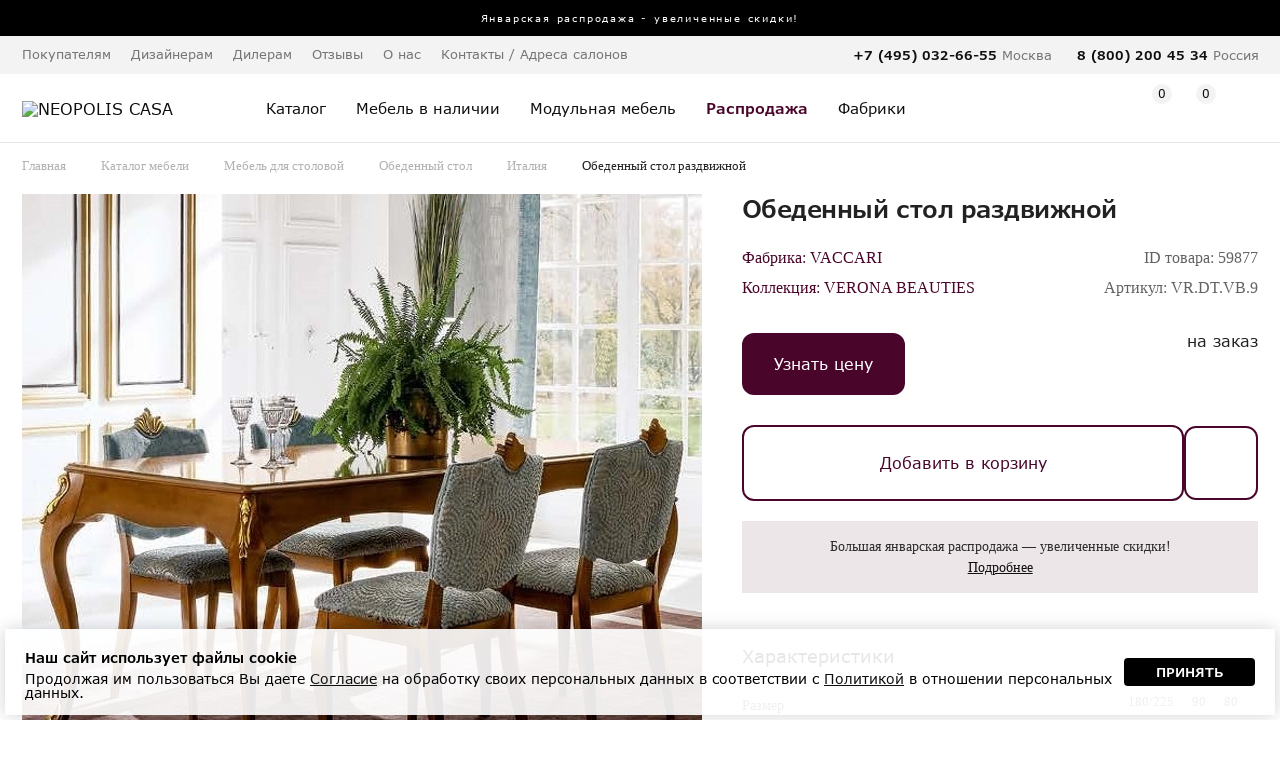

--- FILE ---
content_type: text/html; charset=UTF-8
request_url: https://www.neopoliscasa.ru/items/obedenniy-stol-vrdtvb9-59877.html
body_size: 17337
content:
<!DOCTYPE html>
<html xmlns="http://www.w3.org/1999/xhtml"      
	  prefix="og: http://ogp.me/ns#" 
	  lang="ru" xml:lang="ru">
	<head>
		<meta charset="utf-8">
		<meta name="viewport" content="width=device-width, initial-scale=1.0, maximum-scale=1.0,  user-scalable=no">
				<title>Обеденный стол раздвижной размер 180/225*90*80 см от фабрики VACCARI Италия - VR.DT.VB.9 купить | Neopolis Casa</title>		
		<meta name='description' content='Обеденный стол раздвижной,  Длина:180/225см, Ширина:90см, Высота:80см. от фабрики VACCARI VR.DT.VB.9 купить с доставкой по Москве и другим городам РФ. Широкий ассортимент изделий Италия в наличии в каталоге. Быстрая доставка по Москве, России и СНГ. ☎ Индивидуальный подбор элитной мебели: +7 (495) 487 55 99'/>
		<link rel="shortcut icon" href="/favicon.ico" type="image/x-icon"/> 
		
		
		<link rel="icon" type="image/png" href="/favicon/32-32.png" sizes="32x32">
		<link rel="icon" type="image/png" href="/favicon/64-64.png" sizes="64x64">
		<link rel="icon" type="image/png" href="/favicon/96-96.png" sizes="96x96">

		<link rel="apple-touch-icon" sizes="57x57" href="/favicon/57-57.png">
		<link rel="apple-touch-icon" sizes="114x114" href="/favicon/114-114.png">
		<link rel="apple-touch-icon" sizes="72x72" href="/favicon/72-72.png">
		<link rel="apple-touch-icon" sizes="144x144" href="/favicon/144-144.png">
		<link rel="apple-touch-icon" sizes="60x60" href="/favicon/60-60.png">
		<link rel="apple-touch-icon" sizes="120x120" href="/favicon/120-120.png">
		<link rel="apple-touch-icon" sizes="76x76" href="/favicon/76-76.png">
		<link rel="apple-touch-icon" sizes="152x152" href="/favicon/152-152.png">


				<meta name="yandex-verification" content="8879f3c8bdbabab3" />
		<meta name="google-site-verification" content="9iEV1A6B44MW81_Kz1LZIchbnm6-tsVSnxpi58eVWG0" />

		<meta name="p:domain_verify" content="2965b6967d358b0556d69fbbfcb149e9"/>

        <meta property="fb:admins" content="305460829526950"/>

		<meta property="og:title" content="Обеденный стол раздвижной размер 180/225*90*80 см от фабрики VACCARI Италия - VR.DT.VB.9 купить | Neopolis Casa"/>
		<meta property="og:description" content="Обеденный стол раздвижной,  Длина:180/225см, Ширина:90см, Высота:80см. от фабрики VACCARI VR.DT.VB.9 купить с доставкой по Москве и другим городам РФ. Широкий ассортимент изделий Италия в наличии в каталоге. Быстрая доставка по Москве, России и СНГ. ☎ Индивидуальный подбор элитной мебели: +7 (495) 487 55 99"/>

		<meta property="og:type" content="website" />
		<meta property="og:url" content="https://www.neopoliscasa.ru/items/obedenniy-stol-vrdtvb9-59877.html" />
					<meta property="og:image" content="https://www.neopoliscasa.ru/image_webp/o/obedennyiy_stol_razdvijnoy-VACCARI-VERONA_BEAUTIES_59877_6_1.webp"/>
		
		<meta property="og:site_name" content="Каталог элитной мебели в интернет-магазине Neopoliscasa"/>
	

			
		<!-- Yandex.Metrika counter -->
		<script type="text/javascript" >
			(function(m,e,t,r,i,k,a){m[i]=m[i]||function(){(m[i].a=m[i].a||[]).push(arguments)};
			m[i].l=1*new Date();
			for (var j = 0; j < document.scripts.length; j++) {if (document.scripts[j].src === r) { return; }}
			k=e.createElement(t),a=e.getElementsByTagName(t)[0],k.async=1,k.src=r,a.parentNode.insertBefore(k,a)})
			(window, document, "script", "https://mc.yandex.ru/metrika/tag.js", "ym");

			ym(802545, "init", {
					clickmap:true,
					trackLinks:true,
					accurateTrackBounce:true,
					webvisor:true,
					trackHash:true,
					ecommerce:"dataLayer"
			});
		</script>
		<!-- /Yandex.Metrika counter -->
		
		<!-- Google Tag Manager -->
		<script>(function(w,d,s,l,i){w[l]=w[l]||[];w[l].push({'gtm.start':
		new Date().getTime(),event:'gtm.js'});var f=d.getElementsByTagName(s)[0],
		j=d.createElement(s),dl=l!='dataLayer'?'&l='+l:'';j.async=true;j.src=
		'https://www.googletagmanager.com/gtm.js?id='+i+dl;f.parentNode.insertBefore(j,f);
		})(window,document,'script','dataLayer','GTM-5LWGS2W');</script>
		<!-- End Google Tag Manager -->
		
		
		

		
		
		
		

        
        <meta property="og:type" content="product"/>
        <meta property="og:title" content="Обеденный стол раздвижной" />
        <meta property="og:url" content="https://www.neopoliscasa.ru/items/obedenniy-stol-vrdtvb9-59877.html"/>
        <meta property="og:image" content="https://www.neopoliscasa.ru/cached/vaccari-verona-BV5307180A.jpg_480_380.jpg"/> 
        <meta property="og:description" content="Обеденный стол раздвижной,  Длина:180/225см, Ширина:90см, Высота:80см. от фабрики VACCARI VR.DT.VB.9 купить с доставкой по Москве и другим городам РФ. Широкий ассортимент изделий Италия в наличии в каталоге. Быстрая доставка по Москве, России и СНГ. ☎ Индивидуальный подбор элитной мебели: +7 (495) 487 55 99" />
				
        

		<link rel="stylesheet" type="text/css" href="/css/reset.css" />		

	 	<link rel="stylesheet" type="text/css" href="/min/base_1766677116.css" />

		<script src="/library/jquery-1.11.3.min.js"></script>
		<script src="/library/jquery.validate.min.js"></script>
		<script src="/library/slick-1.8.1/slick/slick.min.js"></script>

		<script src="/library/new/lib_header.js"></script>

		<link rel="stylesheet" type="text/css" href="/about/css.css?v=5"/>
		<script src="/about/script.js?v=4"></script>

		
		<link rel="stylesheet" type="text/css" href="/fonts/VerdanaPro/stylesheet.css" />		
				
		
		
		<link rel="stylesheet" href="https://maxcdn.bootstrapcdn.com/font-awesome/4.5.0/css/font-awesome.min.css">
		<link rel="stylesheet" type="text/css" href="/library/jquery-ui-1.11.4/jquery-ui.min.css" />		


		<link rel="canonical" href="https://www.neopoliscasa.ru/items/obedenniy-stol-vrdtvb9-59877.html" >


		

	

	</head>
	

	<body class='  lc_ru '>



	
		
		<noscript><div><img src="https://mc.yandex.ru/watch/802545" style="position:absolute; left:-9999px;" alt="" /></div></noscript>

		
		<!-- Google Tag Manager (noscript) -->
		<noscript><iframe src="https://www.googletagmanager.com/ns.html?id=GTM-5LWGS2W"
		height="0" width="0" style="display:none;visibility:hidden"></iframe></noscript>
		<!-- End Google Tag Manager (noscript) -->
					
	

				

		
			<a class='topBan ' href='/news/114037' data-number='1'> 
			<span>
					Январская распродажа - увеличенные скидки!  			</span>
	</a>



	
	

		
			
			
			
			
			
			<header id="header">
				
							<div class="panel">
					<div class="wrap">
						<nav class='menu'>
							<ul>
								<li>Покупателям							<ul><li><a href="/about/loyalty">Программа лояльности</a></li><li><a href="/about/22516">Доставка мебели</a></li><li><a href="/about/40169">Оплата</a></li><li><a href="/about/40171">Сборка</a></li><li><a href="/about/22518">Гарантия</a></li><li><a href="/about/31599">Услуга примерки</a></li><li><a href="/about/40174">Услуга хранения товара</a></li><li><a href="/consultation/">Персональный дизайнер</a></li><li><a href="/certificate/">Подарочные сертификаты</a></li><li><a href="/hire-purchase/">Мебель в рассрочку</a></li><li><a href="/how-to-order/">Как сделать заказ</a></li><li><a href="/care-guide/">Уход за мебелью</a></li><li><a href="/textile/">Шторы и текстиль</a></li></ul>								</li>
																<li class=""><a href="/pro">Дизайнерам</a>
															</li>
																<li class=""><a href="/cooperation/">Дилерам</a>
															</li>
																<li class=""><a href="/opinions/">Отзывы</a>
															</li>
																<li>О нас							<ul><li><a href="/about/22239">О компании</a></li><li><a href="/news/">Новости</a></li><li><a href="/article/">Статьи</a></li><li><a href="/about/partners/">Наши партнеры </a></li><li><a href="/about/22241">Дипломы и сертификаты</a></li><li><a href="/about/162">Вакансии</a></li><li><a href="/about/45324">Обработка персональных данных</a></li><li><a href="/about/les">Забота о природе</a></li></ul>								</li>
																<li class=""><a href="/address">Контакты / Адреса салонов</a>
															</li>
																
							</ul>
						</nav>
						<div class='tels'>
							
								
														<ul class="phone-header-list" g='2'>


								<li class='phone1'>
																	<div class="phone phone_nc mode_no_price ya-phone  calltrack"><a href='tel:84954875599'>8 (495) 487 55 99</a></div>									<div>Москва</div>
								</li>
																<li class='phone2'>
									<div class="phone"><a href='tel:88002004534'>8 (800) 200 45 34</a></div>
									<div>Россия</div>
								</li>
								
							</ul>
							

						</div>

					</div>
				</div>
				
				
				<div class='panel2'>
					<div class='wrap '>
						<div class='mobileMenuBtn'></div>
												<div class='logo'>
							<a href='/'>
								<img src='/interface/2022/logo20.svg' alt="NEOPOLIS CASA">
							</a>
						</div>
						


						<nav class="navigation">
							<ul id="nav">
																<li class='hasMore '>
									<a class='cat' href="/catalog.html">
										<span>Каталог</span>
									</a>
									<div class="nav-drop">										
										<div class='nav-drop-body wrap'>

											<div class="col two_levels hasSubchild">
												<div class='h2'>Группы товаров</div>
												<ul>
														
															<li><i class="fa fa-angle-right" aria-hidden="true"></i><a href="#">Кровати и диван-кровати</a>
															
																	<ul class="submenu">
																																							<li><a href="/catalog/krovat.html">Кровать</a></li>
		
																																								<li><a href="/catalog/divan-krovat.html">Диван-кровать</a></li>
		
																																					</ul>														
															
															
															</li>
														
															<li><i class="fa fa-angle-right" aria-hidden="true"></i><a href="#">Диваны и кресла</a>
															
																	<ul class="submenu">
																																							<li><a href="/catalog/kreslo.html">Кресло</a></li>
		
																																								<li><a href="/catalog/divan.html">Диван</a></li>
		
																																								<li><a href="/catalog/polukreslo.html">Полукресло</a></li>
		
																																								<li><a href="/catalog/divan-krovat.html">Диван-кровать</a></li>
		
																																					</ul>														
															
															
															</li>
														
															<li><i class="fa fa-angle-right" aria-hidden="true"></i><a href="#">Столы и стулья</a>
															
																	<ul class="submenu">
																																							<li><a href="/catalog/stul.html">Стул</a></li>
		
																																								<li><a href="/catalog/obedenniy-stol.html">Обеденный стол</a></li>
		
																																								<li><a href="/catalog/pismennie-stoly.html">Письменный стол</a></li>
		
																																								<li><a href="/catalog/rabochee-kreslo.html">Рабочее кресло</a></li>
		
																																								<li><a href="/catalog/barniy-stul.html">Барный стул</a></li>
		
																																								<li><a href="/catalog/barnaya-stoyka.html">Барная стойка</a></li>
		
																																					</ul>														
															
															
															</li>
														
															<li><i class="fa fa-angle-right" aria-hidden="true"></i><a href="#">Столики и консоли</a>
															
																	<ul class="submenu">
																																							<li><a href="/catalog/gurnalniy-stolik.html">Журнальный столик</a></li>
		
																																								<li><a href="/catalog/podstavka-pod-cveti.html">Подставка под цветы</a></li>
		
																																								<li><a href="/catalog/konsol.html">Консоль</a></li>
		
																																								<li><a href="/catalog/tualetniy-stolik.html">Туалетный столик</a></li>
		
																																								<li><a href="/catalog/pristavnoy-stolik.html">Приставной столик</a></li>
		
																																					</ul>														
															
															
															</li>
														
															<li><i class="fa fa-angle-right" aria-hidden="true"></i><a href="#">Комоды, буфеты и тумбы</a>
															
																	<ul class="submenu">
																																							<li><a href="/catalog/prikrovatnaya-tumbochka.html">Прикроватная тумбочка</a></li>
		
																																								<li><a href="/catalog/tumbochka-dla-dokumentov.html">Тумбочка для документов</a></li>
		
																																								<li><a href="/catalog/bufet.html">Буфет</a></li>
		
																																								<li><a href="/catalog/tumba-pod-tv.html">Тумба под TV</a></li>
		
																																								<li><a href="/catalog/komod.html">Комод</a></li>
		
																																								<li><a href="/catalog/bar.html">Бар</a></li>
		
																																					</ul>														
															
															
															</li>
														
															<li><i class="fa fa-angle-right" aria-hidden="true"></i><a href="#">Шкафы для одежды и обуви</a>
															
																	<ul class="submenu">
																																							<li><a href="/catalog/garderob.html">Гардероб</a></li>
		
																																								<li><a href="/catalog/shkaf-dla-obuvi.html">Шкаф для обуви</a></li>
		
																																								<li><a href="/catalog/veshalka-dla-odegdi.html">Вешалка для одежды</a></li>
		
																																								<li><a href="/catalog/prihozhaya.html">Прихожая</a></li>
		
																																								<li><a href="/catalog/garderobnaya-sistema.html">Гардеробная система</a></li>
		
																																								<li><a href="/catalog/closet.html">Шкаф-купе</a></li>
		
																																					</ul>														
															
															
															</li>
														
															<li><i class="fa fa-angle-right" aria-hidden="true"></i><a href="#">Шкафы, стеллажи, витрины, стенки</a>
															
																	<ul class="submenu">
																																							<li><a href="/catalog/knigniy-shkaf.html">Книжный шкаф</a></li>
		
																																								<li><a href="/catalog/stellag.html">Стеллаж</a></li>
		
																																								<li><a href="/catalog/servant.html">Сервант</a></li>
		
																																								<li><a href="/catalog/etagerka.html">Этажерка</a></li>
		
																																								<li><a href="/catalog/modulnaya-stenka.html">Модульная стенка</a></li>
		
																																								<li><a href="/catalog/vitrina.html">Витрина</a></li>
		
																																								<li><a href="/catalog/shkaf-navesnoy.html">Шкаф навесной</a></li>
		
																																					</ul>														
															
															
															</li>
														
															<li><i class="fa fa-angle-right" aria-hidden="true"></i><a href="#">Банкетки, кушетки и пуфики</a>
															
																	<ul class="submenu">
																																							<li><a href="/catalog/banketka.html">Банкетка</a></li>
		
																																								<li><a href="/catalog/pufik.html">Пуфик</a></li>
		
																																								<li><a href="/catalog/kushetka.html">Кушетка</a></li>
		
																																					</ul>														
															
															
															</li>
														
															<li><i class="fa fa-angle-right" aria-hidden="true"></i><a href="#">Светильники</a>
															
																	<ul class="submenu">
																																							<li><a href="/catalog/bra.html">Бра</a></li>
		
																																								<li><a href="/catalog/dekorativniy-svetilnik.html">Декоративный светильник</a></li>
		
																																								<li><a href="/catalog/torsher.html">Торшер</a></li>
		
																																								<li><a href="/catalog/lustra.html">Люстра</a></li>
		
																																								<li><a href="/catalog/nastolnaya-lampa.html">Настольная лампа</a></li>
		
																																					</ul>														
															
															
															</li>
														
															<li><i class="fa fa-angle-right" aria-hidden="true"></i><a href="#">Аксессуары, декор, текстиль</a>
															
																	<ul class="submenu">
																																							<li><a href="/catalog/komplekt-postelnogo-beliya.html">Комплект постельного белья</a></li>
		
																																								<li><a href="/catalog/podstavka-pod-cveti.html">Подставка под цветы</a></li>
		
																																								<li><a href="/catalog/statuetka.html">Статуэтка</a></li>
		
																																								<li><a href="/catalog/zerkalo.html">Зеркало</a></li>
		
																																								<li><a href="/catalog/panno.html">Панно</a></li>
		
																																								<li><a href="/catalog/shkatulka.html">Шкатулка</a></li>
		
																																								<li><a href="/catalog/shirma.html">Ширма</a></li>
		
																																								<li><a href="/catalog/podstavka-dla-knig.html">Подставка для книг</a></li>
		
																																								<li><a href="/catalog/podsvechnik.html">Подсвечник</a></li>
		
																																								<li><a href="/catalog/vaza.html">Ваза</a></li>
		
																																								<li><a href="/catalog/fontan.html">Фонтан</a></li>
		
																																								<li><a href="/catalog/ramka-dla-foto.html">Рамка для фото</a></li>
		
																																								<li><a href="/catalog/milnica.html">Мыльница</a></li>
		
																																								<li><a href="/catalog/podnos.html">Поднос</a></li>
		
																																								<li><a href="/catalog/korobka.html">Коробка</a></li>
		
																																								<li><a href="/catalog/element-otdelki.html">Элементы отделки</a></li>
		
																																								<li><a href="/catalog/kashpo-dla-cvetov.html">Кашпо для цветов</a></li>
		
																																								<li><a href="/catalog/kover.html">Ковер</a></li>
		
																																								<li><a href="/catalog/dekorativniy-element.html">Декоративный элемент</a></li>
		
																																								<li><a href="/catalog/dekorativnaya-tarelka.html">Декоративная тарелка</a></li>
		
																																					</ul>														
															
															
															</li>
														
															<li><i class="fa fa-angle-right" aria-hidden="true"></i><a href="#">Матрасы и товары для сна</a>
															
																	<ul class="submenu">
																																							<li><a href="/catalog/matras.html">Матрас</a></li>
		
																																								<li><a href="/catalog/podushka.html">Подушка</a></li>
		
																																								<li><a href="/catalog/mattress-cover.html">Наматрасник</a></li>
		
																																								<li><a href="/catalog/pokruvalo.html">Покрывало</a></li>
		
																																								<li><a href="/catalog/pododeyalnik.html">Пододеяльник</a></li>
		
																																								<li><a href="/catalog/pillowcase.html">Наволочка</a></li>
		
																																								<li><a href="/catalog/komplekt-postelnogo-beliya.html">Комплект постельного белья</a></li>
		
																																					</ul>														
															
															
															</li>
																									</ul>
											</div>

											<div class="col hasSubchild">
												<div class='h2'>Типы помещения</div>
												<ul>
																										<li><a href="/catalog/mebel-spalna.html">Спальня</a></li>
																										<li><a href="/catalog/mebel-stolovaya.html">Столовая</a></li>
																										<li><a href="/catalog/mebel-gostinaya.html">Гостиная</a></li>
																										<li><a href="/catalog/mebel-prihogaya.html">Прихожая</a></li>
																										<li><a href="/catalog/mebel-domashniy-kabinet.html">Домашний кабинет</a></li>
																										<li><a href="/catalog/garderobnaya-komnata.html">Гардеробная комната</a></li>
																										<li><a href="/catalog/office.html">Офис</a></li>
																										<li><a href="/catalog/korpusnaya-mebel.html">Модульная мебель</a></li>
																										<li><a href="/catalog/myagkaya-mebel-room.html">Мягкая мебель</a></li>
																										<li><a href="/catalog/mebel-detskaya.html">Детская мебель</a></li>
																										<li><a href="/catalog/predmeti-interiera.html">Предметы интерьера</a></li>
																										<li><a href="/catalog/ulica.html">Уличная мебель</a></li>
																										<li><a href="/catalog/svet.html">Светильники</a></li>
																									</ul>
											</div>

											<div class="col hasSubchild">
												<div class='h2'>Страны</div>
												<ul>
																										<li><a href="/catalog/mebel-ispania.html">Испания</a></li>
																										<li><a href="/catalog/mebel-italia.html">Италия</a></li>
																										<li><a href="/catalog/mebel-gollandia.html">Нидерланды</a></li>
																										<li><a href="/catalog/mebel-polsha.html">Польша</a></li>
																										<li><a href="/catalog/mebel-portugalia.html">Португалия</a></li>
																										<li><a href="/catalog/mebel-rossia.html">Россия</a></li>
																										<li><a href="/catalog/mebel-serbia.html">Сербия</a></li>
																									</ul>
											</div>
											
											<div class="col hasSubchild">
												<div class='h2'>Стили</div>
												<ul>
																										<li><a href="/catalog/mebel-v-amerikanskom-stile.html">Американский</a></li>
																										<li><a href="/catalog/mebel-ar-deko.html">Ар деко</a></li>
																										<li><a href="/catalog/mebel-klassika.html">Классика</a></li>
																										<li><a href="/catalog/mebel-neoklassika.html">Неоклассика</a></li>
																										<li><a href="/catalog/mebel-provans.html">Прованс</a></li>
																										<li><a href="/catalog/sovremenniy.html">Современный</a></li>
																									</ul>
												<div class='bottomItem'>
													<a class='h3' href="/vendors/">Фабрики →</a><br>
													<a class='h3' href="/catalog/complect.html">Галерея готовых решений →</a><br>
													<a class='h3' href="/catalog.html">Весь каталог →</a>
												</div>

											</div>

										</div>
									</div>
								</li>
								<li class='single '>
									<a href="/catalog/sklad.html">
										<span class="">Мебель в наличии</span>
									</a>
								</li>
								<li class='single'>
									<a href="/catalog/korpusnaya-mebel.html">
										<span class="">Модульная мебель</span>
									</a>
								</li>

								

																								<li class='single  bold  '>
									<a href="/catalog/rasprodazha.html">
										<span class="">Распродажа</span>
									</a>
								</li>
								

								
								<li class='single   '>
									<a href="/vendors/">
										<span class="">Фабрики</span>
									</a>
								</li>

								<li class=' only-mobile single   '>
									<a href="/catalog/complect.html">
										<span class="">Галерея готовых решений</span>
									</a>
								</li>

								<li class='single only-mobile  '>
									<a href="/pro/">
										<span class="">Дизайнерам</span>
									</a>
								</li>
								<li class='single only-mobile  '>
									<a href="/cooperation/">
										<span class="">Дилерам</span>
									</a>
								</li>

								
								<li class='single only-mobile'>
									<a href="/address">
										<span class="">Адреса салонов</span>
									</a>
								</li>
								

							</ul>
						</nav>

						
						<div class='topIcons'>

							<div class="topSearch">
								<span class="searchIco"></span>
								<form class="xForm" method="get" action="/search/">
									<input class="search xInput idleField" type="text" name="text" value="Поиск среди 30040">
									<input type="submit">
									<div class="close"></div>
								</form>
							</div>

							<div class='topRegistration'>

																	<a href="/user/" class="loginAction">
										<span class="accountIco"></span>
									</a>
									
								
							</div>



														<div id='wish' class='topWish'>
									<a href="/wish/" class=''>
		<span class="icon">
			<i class="note-icon "></i>
			<span class="number">0</span>
		</span>
	</a>

								
							</div>
							
							
							<div id='case' class='topCase'>
									<a href="/case/" class=''>
		<span class="icon">
			<i class="note-icon "></i>
			<span class="number">0</span>
		</span>
		<strong class="text">Корзина</strong>
	</a>




								
							</div>
							
						</div>



					</div>
				</div>

				




				
			</header>
		


<script>
	if(getCookie("filterOpened") == "true"){
		$('body').addClass('filterOpened');
	}
</script>	<section class='wrap catalogPage'>
        


<ul class="breadcrumbs no-mobile" itemscope itemtype="http://schema.org/BreadcrumbList">
    <li class="bc b1" itemprop="itemListElement" itemscope itemtype="http://schema.org/ListItem"><a itemprop="item" href="/">Главная</a></li>
    <li class="bc b1" itemprop="itemListElement" itemscope itemtype="http://schema.org/ListItem"><a itemprop="item" href="/catalog.html">Каталог мебели</a></li>
	    <li class="bc b1" itemprop="itemListElement" itemscope itemtype="http://schema.org/ListItem"><a itemprop="item" href="/catalog/mebel-stolovaya.html">Мебель для столовой</a></li>
		
    <li class="bc b1" itemprop="itemListElement" itemscope itemtype="http://schema.org/ListItem"><a itemprop="item" href="/catalog/mebel-stolovaya/obedenniy-stol.html">Обеденный стол</a></li>
    <li class="bc b1" itemprop="itemListElement" itemscope itemtype="http://schema.org/ListItem"><a itemprop="item" href="/catalog/mebel-stolovaya/obedenniy-stol/mebel-italia.html">Италия</a></li>

    <li id='bc_' class="bc bc1 " itemprop="itemListElement" itemscope itemtype="http://schema.org/ListItem"><div class="bc_name lastBCItem">Обеденный стол раздвижной</div></li>

    
</ul>


<script src="/library/fancybox5/fancybox.umd.js"></script>
<link rel="stylesheet" href="/library/fancybox5/fancybox.css" />



						<div class='h1 topName'>Обеденный стол раздвижной</div>

						<div class="product-detail v2 printHide" itemscope itemtype="http://schema.org/Product" data-item_id='59877'>
														<div class='print_logo' style='display: none'>
								<img src='/interface/print_logo.png' >
							</div>
							
							
							<div class="photo-col">


								<div id='gallery' class="gallery-detail">
									<div class='imgBlock'>
										<div class='forPrint' style='display:none'>
											<img itemprop="image" src="/image_webp/o/obedennyiy_stol_razdvijnoy-VACCARI-VERONA_BEAUTIES_59877_6_1.webp" alt='Обеденный стол раздвижной от VACCARI, VR.DT.VB.9' title = 'Обеденный стол раздвижной от VACCARI'/>
										</div>

									<div class='slickGallery slider-youtube'>
																				<a class='slickItem fancybox5' href='/image_webp/o/obedennyiy_stol_razdvijnoy-VACCARI-VERONA_BEAUTIES_59877_6_11.webp' rel='g1' data-fancybox="g1">
												

												<img itemprop="image" src="/image_webp/o/obedennyiy_stol_razdvijnoy-VACCARI-VERONA_BEAUTIES_59877_6_12.webp" alt='Обеденный стол раздвижной от VACCARI, VR.DT.VB.9, 1-я фотография' title = 'Обеденный стол раздвижной от VACCARI, 1-я фотография'/>
											</a>
																						<a class='slickItem fancybox5' href='/image_webp/o/obedennyiy_stol_razdvijnoy-VACCARI-VERONA_BEAUTIES_59877_31_11.webp' rel='g1' data-fancybox="g1">
												

												<img itemprop="image" src="/image_webp/o/obedennyiy_stol_razdvijnoy-VACCARI-VERONA_BEAUTIES_59877_31_12.webp" alt='Обеденный стол раздвижной от VACCARI, VR.DT.VB.9, 2-я фотография' title = 'Обеденный стол раздвижной от VACCARI, 2-я фотография'/>
											</a>
																				</div>

										
									
																				
																				

																				
										
																																
																				



									</div>
									<div id='container3d' class='hidden'>
										<div class='closeBtn'></div>
										<div class='is_container'>
										</div>
	                                </div>


									<div class='slickPages isSlider'>
																				<div class='slickPageItem slick-current' data-id='0'>
												<img src="/cached/vaccari-verona-BV5307180A.jpg_70_70_crop.jpg" alt='Обеденный стол раздвижной от VACCARI, VR.DT.VB.9, 1-я фотография мини' title = 'Обеденный стол раздвижной от VACCARI, 1-я фотография мини'/>
											</div>
																				<div class='slickPageItem ' data-id='1'>
												<img src="/cached/vaccari-verona-BV5307180A-1.jpg_70_70_crop.jpg" alt='Обеденный стол раздвижной от VACCARI, VR.DT.VB.9, 2-я фотография мини' title = 'Обеденный стол раздвижной от VACCARI, 2-я фотография мини'/>
											</div>
																		</div>


									


	

										
								</div>


					
        								

							<div class='limitedTextDescription no-mobile'>
								<div itemprop="description" class="product-detail-info no-mobile txt">

								
								
									
										<br/>
											Прямоугольный обеденный стол на изогнутых ножках выполнен в классическом стиле. Резные рельефные детали с отделкой золотом подчеркивают оригинальность модели.
<p>Стол оснащен одним расширением. Длина в сложенном виде 180 см, в разложенном - 225 см.											<br/>
																																						
										
										<div class='smallDescription'>
											Внимание! Цвета предметов на изображениях могут отличаться из-за особенностей цветопередачи различных мониторов.
										</div>
									
								</div>
								<div class='wrap moreText'>Узнать больше</div>

							</div>


							</div>
							<div class="description">

								<div class='h1Row'>
									<h1 itemprop="name" class='midName'>Обеденный стол раздвижной <span>VR.DT.VB.9</span></h1>
								</div>

								<div class='row-1'>
									<ul class='l'>
										<li>Фабрика: <a class="link" href="/catalog/vaccari.html">VACCARI</a></li>
										<li>Коллекция: <a href="/catalog/vaccari/verona-beauties.html">VERONA BEAUTIES</a></li>
									</ul>

									<meta itemprop="brand" content="VACCARI"/>

									<ul class='l v2'>
										<li><div class='code'>ID товара: 59877</div></li>
										<li>Артикул: <strong itemprop='sku'>VR.DT.VB.9</strong></li>
									</ul>

								</div>
								


																<div class="p-panel v">
									<div class='p-row-1'>
										<div class="sum-col isSum ">
											<div class='sumRow'>
												<div>
													<div class='prBlk'>
														<div class='sum na getprice txt'>Узнать цену</div>													</div>
													
													 												</div>											
											</div>
										</div>
										<div class='r'>

											<div class='c pres '>
																																				<span>На заказ</span>

												<div class="drop-address" data-addr="">
																									</div>

											</div>

																					</div>

										
																				
										
										
										
									</div>

									<div class='goodButtonsPanel'>
																			<ul class="btn-list">
																																	<li><a href="#" class="btn caseAdd withIcon " item_id='59877' data-configuration=''>Добавить в корзину</a></li>
																						<li >
												<div  class="wish-detail wishAdd  " item_id='59877'></div>
											</li>

										</ul>
																			</div>


									
																	
																		
																		


																	



											<section class='itemActionBlock'>
				Большая январская распродажа — увеличенные скидки!
<br>
				<a href='/news/114037'>Подробнее</a>				
			</section>


									


		
								

								

								
																<span itemprop="offers" itemscope itemtype="http://schema.org/Offer">
								    <meta itemprop="priceCurrency" content="RUB"/>
																										    	<meta itemprop="availability" href="http://schema.org/OutOfStock" />
																	</span>
									


								<div class='variantSelector' data-item-id='59877'>

																	</div>




								
																<div class='detailInfoBlock'>
									<div class="characteristics closableBlock opened">
											<div class='h'>Характеристики</div>
											<div class="t characteristic-table" >
																								<table>

											
																					
																						

																						
				
																										<tr>
														<td>Размер</td>
														<td><span class='canHide'><ul class='sizes'><li title='Длина, см' class='length'>180/225<li title='Ширина, см' class='width'>90<li title='Высота, см' class='height'>80</ul></span>
															            
															
														</td>
													</tr>
																										
																										<tr class='canHide'>
														<td>Вес нетто</td>
														<td>57 кг.</td>
													</tr>
																									</table>
												<br>



													

												

												
												
												
											</div>


											
									</div>

									
									
																		</div>




								  




<div class='limitedTextDescription only-mobile'>
	<div itemprop="description" class="product-detail-info only-mobile txt">

		
			
				<br/>
					Прямоугольный обеденный стол на изогнутых ножках выполнен в классическом стиле. Резные рельефные детали с отделкой золотом подчеркивают оригинальность модели.
<p>Стол оснащен одним расширением. Длина в сложенном виде 180 см, в разложенном - 225 см.					<br/>
											
				
				<div class='smallDescription'>
					Внимание! Цвета предметов на изображениях могут отличаться из-за особенностей цветопередачи различных мониторов.
				</div>
			
	</div>
	<div class='wrap moreText'>Узнать больше</div>
</div>

								
								<div class="hInfo">
								
																	<ul class="action-link">
										<li>
											<a href="/about/22516" class="a-heading deliveryPopup">
												<span class="icon">
													<img src="/interface/2022/fi1.svg" width="35" height="35" />
												</span>
											</a>
											<div class='typ'>
												<p>
													<a href="/about/22516" class='deliveryPopup'>
														<span class="text"> Бесплатная* <br>доставка по Москве</span>
													</a>
												</p>
												<div class='info'>Стоимость доставки в пределах г. Москвы<sup>*</sup>:<br>
													При стоимости товара свыше 1 000 000 р. - БЕСПЛАТНО!<br>
													<sup>*</sup>(пределы города ограничиваются МКАДом)<br><br>
													Стоимость услуги уточняйте у представителя в Вашем городе.
																									</div>
											</div>
											</p>
										</li>
																					<li>
											<a href="/about/40171" class="a-heading deliveryPopup">
												<span class="icon">
													<img src="/interface/2022/fi3.svg" width="35" height="35" />
												</span>
											</a>
												<div class='typ'>
												<p>
													<a href="/about/40171" class='deliveryPopup'>
														<span class="text">Профессиональная сборка</span>
													</a>
												</p>
												<div class='info'>Стоимость услуги уточняйте у представителя в Вашем городе.
												</div>
											</div>
										</li>
											
											



																				<li>
											<a href="/about/31599" class="a-heading ">
												<span class="icon" >
													<img src="/interface/2022/fi2.svg" width="35" height="35" />	
												</span>
											</a>
											<div class='typ'>
												<p>
													<a href="/about/31599" class=''>
														<span class="text">Услуга примерки</span>
													</a>
												</p>
											</div>

											

										</li>
																				<li>
											<a href="/about/loyalty" class="a-heading ">
												<span class="icon">
													<img src="/interface/2022/ii2_2.svg" width="35" height="35" />
												</span>
												<div class='typ'>
												<p>
													<a href="/about/loyalty" class=''>
														<span class="text">Программа лояльности для постоянных клиентов</span>
													</a>
												</p>
											</a>
										</li>
									</ul>


									<div class='callback btn w100' data-item_id='59877'>Остались вопросы по товару?</div>






	</div>
</div>

<section class='v-section' id='mods'>
		


		<div class='variations'>
		
			</div>
</section>	

</section>	

					
						
<div class='grayBG c-filters'>
	<div class='wrap'>						
												
						
						
						<div class="tab-box ">
							<ul class="tab-nav">
																<li class='active'>
									<i>С&nbsp;этим&nbsp;товаром покупают</i>
								</li>
																								<li class=''>
									<i>Комплекты с товаром</i>
								</li>
								
								<li class='' a='1'>
									<i>Похожие обеденные столы</i>
								</li>
								<li>
									<i>Коллекция VERONA BEAUTIES</i>
								</li>

								
							</ul>

														<section class="tab-content">

							
								<article class="tab active">

								<div class='slick-full-box'>
										<div class="slick-full-carousel slick-full-carousel-data-2 hasShadow">
									    <div data-st='На заказ' class='itemBlock   pass3' data-iDisc='c' data-item_id='59869' data-list='Каталог'>
 

		
	
		     
				


		


													
		
 

 



			
	



		 

		 


		 

		 

		 
		 
						
						<div class="img slider-item-youtube slide">
											<a class='url' href="/items/bufet-vrsbvb6-59869.html">
							<img src="/image_webp/b/bufet-VACCARI-VERONA_BEAUTIES_59869_6_7.webp" alt="Буфет"/>
						</a>
											<a class='url' href="/items/bufet-vrsbvb6-59869.html">
							<img src="/image_webp/b/bufet-VACCARI-VERONA_BEAUTIES_59869_31_7.webp" alt="Буфет"/>
						</a>
									</div>
				
				
															

				


							
			<div class="content">
								
				<a href="/items/bufet-vrsbvb6-59869.html" class='name' title='Буфет'>
			       Буфет фабрики VACCARI, коллекция VERONA BEAUTIES				</a>
				
										
				<div class="size">
					<div>Размер:</div> <ul class='sizes'><li title='Длина, см' class='length'>201<li title='Ширина, см' class='width'>60<li title='Высота, см' class='height'>100</ul>								</div>
				<div class="row">
					<div class="col sum-col">

						<div class='sum na getprice txt'>Узнать цену</div>
						
												
						
					</div>
					<div class="col storeCol">
						
							<div class="store-holder">

																								<span class='st ' data-st='На заказ'>На заказ </span> 

								
								

							</div>
						

						
					</div>
				</div>
			</div>

</div>
	
<div data-st='На заказ' class='itemBlock   pass3' data-iDisc='c' data-item_id='59871' data-list='Каталог'>
 

		
	
		     
				


		


													
		
 

 



			
	



		 

		 


		 

		 

		 
		 
						
						<div class="img slider-item-youtube slide">
											<a class='url' href="/items/zerkalo-vrmrvb8-59871.html">
							<img src="/image_webp/z/zerkalo-VACCARI-VERONA_BEAUTIES_59871_6_7.webp" alt="Зеркало"/>
						</a>
											<a class='url' href="/items/zerkalo-vrmrvb8-59871.html">
							<img src="/image_webp/z/zerkalo-VACCARI-VERONA_BEAUTIES_59871_31_7.webp" alt="Зеркало"/>
						</a>
									</div>
				
				
															

				


							
			<div class="content">
								
				<a href="/items/zerkalo-vrmrvb8-59871.html" class='name' title='Зеркало'>
			       Зеркало фабрики VACCARI, коллекция VERONA BEAUTIES				</a>
				
										
				<div class="size">
					<div>Размер:</div> <ul class='sizes'><li title='Длина, см' class='length'>185<li title='Ширина, см' class='width'>6<li title='Высота, см' class='height'>85</ul>								</div>
				<div class="row">
					<div class="col sum-col">

						<div class='sum na getprice txt'>Узнать цену</div>
						
												
						
					</div>
					<div class="col storeCol">
						
							<div class="store-holder">

																								<span class='st ' data-st='На заказ'>На заказ </span> 

								
								

							</div>
						

						
					</div>
				</div>
			</div>

</div>
	
									</div>

								</div>
								</article>
								
																	
									<article class="tab ">
									<div class='slick-full-box'>
										<div class="slick-full-carousel slick-full-carousel-data-2 hasShadow">
										<div class='itemBlock complect   pass3' iDisc='c'>
 

		
	
		     
		
				
		

		 


		 

		 

		 
				
										<div class="img">
												<a class='url' href="/complects/complect-vrvb187-60127.html">
							<img src="/cached/vaccari-verona-инт-2.jpg_600_400_crop.jpg" alt="Столовая, арт. VR.VB.187, VACCARI"/>
						</a>
											</div>
													
								
			<div class="content">
				<div class='name'>
			       Столовая VERONA BEAUTIES VACCARI				</div>
				<div class="size">Фабрика: VACCARI</div>
				<div class="size">Артикул: VR.VB.187</div>
				
				<a href="/complects/complect-vrvb187-60127.html" class="btn silver">Подробнее</a>
			</div>
		</div>
	

									
										</div>
									</div>
									</article>
	
										
								


								<article class='tab '>
									<div class='likeItems' item_id='59877'>
									
					<ul class="filter-check-list">
													<li>
									<label class='active'>
										<input type="checkbox" name='vendor' value='1325' checked="checked"/>
										<span class="label">VACCARI</span>
									</label>
								</li>
																<li>
									<label class=''>
										<input type="checkbox" name='mebel-klassika' value='110' />
										<span class="label">Классика</span>
									</label>
								</li>
													</ul>
					

					<div class='slick-full-box'>
						<div class="slick-full-carousel slick-full-carousel-data-2 hasShadow" data-id="59877_">
<div data-st='На заказ' class='itemBlock   pass3' data-iDisc='c' data-item_id='59866' data-list='Каталог'>
 

		
	
		     
				


		


													
		
 

 



			
	



		 

		 


		 

		 

		 
		 
						
						<div class="img slider-item-youtube ">
											<a class='url' href="/items/obedenniy-stol-vrdtvb3-59866.html">
							<img src="/image_webp/o/obedennyiy_stol-VACCARI-VERONA_BEAUTIES_59866_6_7.webp" alt="Обеденный стол"/>
						</a>
									</div>
				
				
															

				


							
			<div class="content">
								
				<a href="/items/obedenniy-stol-vrdtvb3-59866.html" class='name' title='Обеденный стол'>
			       Обеденный стол фабрики VACCARI, коллекция VERONA BEAUTIES				</a>
				
										
				<div class="size">
					<div>Размер:</div> <ul class='sizes'><li title='Длина, см' class='length'>160<li title='Ширина, см' class='width'>90<li title='Высота, см' class='height'>80</ul>								</div>
				<div class="row">
					<div class="col sum-col">

						<div class='sum na getprice txt'>Узнать цену</div>
						
												
						
					</div>
					<div class="col storeCol">
						
							<div class="store-holder">

																								<span class='st ' data-st='На заказ'>На заказ </span> 

								
								

							</div>
						

						
					</div>
				</div>
			</div>

</div>
	
<div data-st='На заказ' class='itemBlock   pass3' data-iDisc='c' data-item_id='59881' data-list='Каталог'>
 

		
	
		     
				


		


													
		
 

 



			
	



		 

		 


		 

		 

		 
		 
						
						<div class="img slider-item-youtube ">
											<a class='url' href="/items/obedenniy-stol-vrdtvb13-59881.html">
							<img src="/image_webp/o/obedennyiy_stol-VACCARI-VERONA_BEAUTIES_59881_6_7.webp" alt="Обеденный стол"/>
						</a>
									</div>
				
				
															

				


							
			<div class="content">
								
				<a href="/items/obedenniy-stol-vrdtvb13-59881.html" class='name' title='Обеденный стол'>
			       Обеденный стол фабрики VACCARI, коллекция VERONA BEAUTIES				</a>
				
										
				<div class="size">
					<div>Размер:</div> <ul class='sizes'><li title='Длина, см' class='length'>100<li title='Ширина, см' class='width'>100<li title='Высота, см' class='height'>80</ul>								</div>
				<div class="row">
					<div class="col sum-col">

						<div class='sum na getprice txt'>Узнать цену</div>
						
												
						
					</div>
					<div class="col storeCol">
						
							<div class="store-holder">

																								<span class='st ' data-st='На заказ'>На заказ </span> 

								
								

							</div>
						

						
					</div>
				</div>
			</div>

</div>
	
<div data-st='На заказ' class='itemBlock   pass3' data-iDisc='c' data-item_id='59888' data-list='Каталог'>
 

		
	
		     
				


		


													
		
 

 



			
	



		 

		 


		 

		 

		 
		 
						
						<div class="img slider-item-youtube ">
											<a class='url' href="/items/obedenniy-stol-vrdtvb20-59888.html">
							<img src="/image_webp/o/obedennyiy_stol_razdvijnoy-VACCARI-VERONA_BEAUTIES_59888_6_7.webp" alt="Обеденный стол раздвижной"/>
						</a>
									</div>
				
				
															

				


							
			<div class="content">
								
				<a href="/items/obedenniy-stol-vrdtvb20-59888.html" class='name' title='Обеденный стол раздвижной'>
			       Обеденный стол раздвижной фабрики VACCARI, коллекция VERONA BEAUTIES				</a>
				
										
				<div class="size">
					<div>Размер:</div> <ul class='sizes'><li title='Длина, см' class='length'>110/150<li title='Высота, см' class='height'>80<li title='Диаметр, см' class='diametr'>110</ul>								</div>
				<div class="row">
					<div class="col sum-col">

						<div class='sum na getprice txt'>Узнать цену</div>
						
												
						
					</div>
					<div class="col storeCol">
						
							<div class="store-holder">

																								<span class='st ' data-st='На заказ'>На заказ </span> 

								
								

							</div>
						

						
					</div>
				</div>
			</div>

</div>
	
<div data-st='На заказ' class='itemBlock   pass3' data-iDisc='c' data-item_id='59889' data-list='Каталог'>
 

		
	
		     
				


		


													
		
 

 



			
	



		 

		 


		 

		 

		 
		 
						
						<div class="img slider-item-youtube ">
											<a class='url' href="/items/obedenniy-stol-vrdtvb21-59889.html">
							<img src="/image_webp/o/obedennyiy_stol_razdvijnoy-VACCARI-VERONA_BEAUTIES_59889_6_7.webp" alt="Обеденный стол раздвижной"/>
						</a>
									</div>
				
				
															

				


							
			<div class="content">
								
				<a href="/items/obedenniy-stol-vrdtvb21-59889.html" class='name' title='Обеденный стол раздвижной'>
			       Обеденный стол раздвижной фабрики VACCARI, коллекция VERONA BEAUTIES				</a>
				
										
				<div class="size">
					<div>Размер:</div> <ul class='sizes'><li title='Длина, см' class='length'>190/290<li title='Ширина, см' class='width'>100<li title='Высота, см' class='height'>78</ul>								</div>
				<div class="row">
					<div class="col sum-col">

						<div class='sum na getprice txt'>Узнать цену</div>
						
												
						
					</div>
					<div class="col storeCol">
						
							<div class="store-holder">

																								<span class='st ' data-st='На заказ'>На заказ </span> 

								
								

							</div>
						

						
					</div>
				</div>
			</div>

</div>
	
<div data-st='На заказ' class='itemBlock   pass3' data-iDisc='c' data-item_id='59942' data-list='Каталог'>
 

		
	
		     
				


		


													
		
 

 



			
	



		 

		 


		 

		 

		 
		 
						
						<div class="img slider-item-youtube ">
											<a class='url' href="/items/obedenniy-stol-vrdtvb73-59942.html">
							<img src="/image_webp/o/obedennyiy_stol_razdvijnoy-VACCARI-VERONA_BEAUTIES_59942_6_7.webp" alt="Обеденный стол раздвижной"/>
						</a>
									</div>
				
				
															

				


							
			<div class="content">
								
				<a href="/items/obedenniy-stol-vrdtvb73-59942.html" class='name' title='Обеденный стол раздвижной'>
			       Обеденный стол раздвижной фабрики VACCARI, коллекция VERONA BEAUTIES				</a>
				
										
				<div class="size">
					<div>Размер:</div> <ul class='sizes'><li title='Длина, см' class='length'>190/290<li title='Ширина, см' class='width'>100<li title='Высота, см' class='height'>78</ul>								</div>
				<div class="row">
					<div class="col sum-col">

						<div class='sum na getprice txt'>Узнать цену</div>
						
												
						
					</div>
					<div class="col storeCol">
						
							<div class="store-holder">

																								<span class='st ' data-st='На заказ'>На заказ </span> 

								
								

							</div>
						

						
					</div>
				</div>
			</div>

</div>
	
									




						<div class='more-product-block'>
							<a href="/catalog/obedenniy-stol/vaccari.html" class="more-product-link">
								<div>
									<span>Показать<br />все Обеденные столы <br /> VACCARI</span>
								</div>
							</a>
						</div>
					</div>
				</div>
											</div>
									
								</article>
								
								<article class="tab">
									<div class='slick-full-box'>
										<div class="slick-full-carousel slick-full-carousel-data-2 hasShadow">
										
		  	        				<div data-st='На заказ' class='itemBlock   pass3' data-iDisc='c' data-item_id='59864' data-list='Каталог'>
 

		
	
		     
				


		


													
		
 

 



			
	



		 

		 


		 

		 

		 
		 
						
						<div class="img slider-item-youtube ">
											<a class='url' href="/items/bufet-vrsbvb1-59864.html">
							<img src="/image_webp/b/bufet-VACCARI-VERONA_BEAUTIES_59864_6_7.webp" alt="Буфет"/>
						</a>
									</div>
				
				
															

				


							
			<div class="content">
								
				<a href="/items/bufet-vrsbvb1-59864.html" class='name' title='Буфет'>
			       Буфет фабрики VACCARI, коллекция VERONA BEAUTIES				</a>
				
										
				<div class="size">
					<div>Размер:</div> <ul class='sizes'><li title='Длина, см' class='length'>150<li title='Ширина, см' class='width'>50<li title='Высота, см' class='height'>90</ul>								</div>
				<div class="row">
					<div class="col sum-col">

						<div class='sum na getprice txt'>Узнать цену</div>
						
												
						
					</div>
					<div class="col storeCol">
						
							<div class="store-holder">

																								<span class='st ' data-st='На заказ'>На заказ </span> 

								
								

							</div>
						

						
					</div>
				</div>
			</div>

</div>
	
								
		  	        				<div data-st='На заказ' class='itemBlock   pass3' data-iDisc='c' data-item_id='59865' data-list='Каталог'>
 

		
	
		     
				


		


													
		
 

 



			
	



		 

		 


		 

		 

		 
		 
						
						<div class="img slider-item-youtube ">
											<a class='url' href="/items/zerkalo-vrmrvb2-59865.html">
							<img src="/image_webp/z/zerkalo-VACCARI-VERONA_BEAUTIES_59865_6_7.webp" alt="Зеркало"/>
						</a>
									</div>
				
				
															

				


							
			<div class="content">
								
				<a href="/items/zerkalo-vrmrvb2-59865.html" class='name' title='Зеркало'>
			       Зеркало фабрики VACCARI, коллекция VERONA BEAUTIES				</a>
				
										
				<div class="size">
					<div>Размер:</div> <ul class='sizes'><li title='Длина, см' class='length'>105<li title='Ширина, см' class='width'>6<li title='Высота, см' class='height'>85</ul>								</div>
				<div class="row">
					<div class="col sum-col">

						<div class='sum na getprice txt'>Узнать цену</div>
						
												
						
					</div>
					<div class="col storeCol">
						
							<div class="store-holder">

																								<span class='st ' data-st='На заказ'>На заказ </span> 

								
								

							</div>
						

						
					</div>
				</div>
			</div>

</div>
	
								
		  	        				<div data-st='На заказ' class='itemBlock   pass3' data-iDisc='c' data-item_id='59866' data-list='Каталог'>
 

		
	
		     
				


		


													
		
 

 



			
	



		 

		 


		 

		 

		 
		 
						
						<div class="img slider-item-youtube ">
											<a class='url' href="/items/obedenniy-stol-vrdtvb3-59866.html">
							<img src="/image_webp/o/obedennyiy_stol-VACCARI-VERONA_BEAUTIES_59866_6_7.webp" alt="Обеденный стол"/>
						</a>
									</div>
				
				
															

				


							
			<div class="content">
								
				<a href="/items/obedenniy-stol-vrdtvb3-59866.html" class='name' title='Обеденный стол'>
			       Обеденный стол фабрики VACCARI, коллекция VERONA BEAUTIES				</a>
				
										
				<div class="size">
					<div>Размер:</div> <ul class='sizes'><li title='Длина, см' class='length'>160<li title='Ширина, см' class='width'>90<li title='Высота, см' class='height'>80</ul>								</div>
				<div class="row">
					<div class="col sum-col">

						<div class='sum na getprice txt'>Узнать цену</div>
						
												
						
					</div>
					<div class="col storeCol">
						
							<div class="store-holder">

																								<span class='st ' data-st='На заказ'>На заказ </span> 

								
								

							</div>
						

						
					</div>
				</div>
			</div>

</div>
	
								
		  	        				<div data-st='На заказ' class='itemBlock   pass3' data-iDisc='c' data-item_id='59867' data-list='Каталог'>
 

		
	
		     
				


		


													
		
 

 



			
	



		 

		 


		 

		 

		 
		 
						
						<div class="img slider-item-youtube ">
											<a class='url' href="/items/stul-vrchvb4-59867.html">
							<img src="/image_webp/s/stul-VACCARI-VERONA_BEAUTIES_59867_6_7.webp" alt="Стул"/>
						</a>
									</div>
				
				
															

				


							
			<div class="content">
								
				<a href="/items/stul-vrchvb4-59867.html" class='name' title='Стул'>
			       Стул фабрики VACCARI, коллекция VERONA BEAUTIES				</a>
				
										
				<div class="size">
					<div>Размер:</div> <ul class='sizes'><li title='Длина, см' class='length'>52<li title='Ширина, см' class='width'>46<li title='Высота, см' class='height'>110</ul>								</div>
				<div class="row">
					<div class="col sum-col">

						<div class='sum na getprice txt'>Узнать цену</div>
						
												
						
					</div>
					<div class="col storeCol">
						
							<div class="store-holder">

																								<span class='st ' data-st='На заказ'>На заказ </span> 

								
								

							</div>
						

						
					</div>
				</div>
			</div>

</div>
	
								
		  	        				<div data-st='На заказ' class='itemBlock   pass3' data-iDisc='c' data-item_id='59868' data-list='Каталог'>
 

		
	
		     
				


		


													
		
 

 



			
	



		 

		 


		 

		 

		 
		 
						
						<div class="img slider-item-youtube ">
											<a class='url' href="/items/servant-vrdcvb5-59868.html">
							<img src="/image_webp/v/vitrina-VACCARI-VERONA_BEAUTIES_59868_6_7.webp" alt="Витрина"/>
						</a>
									</div>
				
				
															

				


							
			<div class="content">
								
				<a href="/items/servant-vrdcvb5-59868.html" class='name' title='Витрина'>
			       Витрина фабрики VACCARI, коллекция VERONA BEAUTIES				</a>
				
										
				<div class="size">
					<div>Размер:</div> <ul class='sizes'><li title='Длина, см' class='length'>130<li title='Ширина, см' class='width'>50<li title='Высота, см' class='height'>212</ul>								</div>
				<div class="row">
					<div class="col sum-col">

						<div class='sum na getprice txt'>Узнать цену</div>
						
												
						
					</div>
					<div class="col storeCol">
						
							<div class="store-holder">

																								<span class='st ' data-st='На заказ'>На заказ </span> 

								
								

							</div>
						

						
					</div>
				</div>
			</div>

</div>
	
								
		  	        				<div data-st='На заказ' class='itemBlock   pass3' data-iDisc='c' data-item_id='59869' data-list='Каталог'>
 

		
	
		     
				


		


													
		
 

 



			
	



		 

		 


		 

		 

		 
		 
						
						<div class="img slider-item-youtube ">
											<a class='url' href="/items/bufet-vrsbvb6-59869.html">
							<img src="/image_webp/b/bufet-VACCARI-VERONA_BEAUTIES_59869_6_7.webp" alt="Буфет"/>
						</a>
									</div>
				
				
															

				


							
			<div class="content">
								
				<a href="/items/bufet-vrsbvb6-59869.html" class='name' title='Буфет'>
			       Буфет фабрики VACCARI, коллекция VERONA BEAUTIES				</a>
				
										
				<div class="size">
					<div>Размер:</div> <ul class='sizes'><li title='Длина, см' class='length'>201<li title='Ширина, см' class='width'>60<li title='Высота, см' class='height'>100</ul>								</div>
				<div class="row">
					<div class="col sum-col">

						<div class='sum na getprice txt'>Узнать цену</div>
						
												
						
					</div>
					<div class="col storeCol">
						
							<div class="store-holder">

																								<span class='st ' data-st='На заказ'>На заказ </span> 

								
								

							</div>
						

						
					</div>
				</div>
			</div>

</div>
	
								
		  	        				<div data-st='На заказ' class='itemBlock   pass3' data-iDisc='c' data-item_id='59871' data-list='Каталог'>
 

		
	
		     
				


		


													
		
 

 



			
	



		 

		 


		 

		 

		 
		 
						
						<div class="img slider-item-youtube ">
											<a class='url' href="/items/zerkalo-vrmrvb8-59871.html">
							<img src="/image_webp/z/zerkalo-VACCARI-VERONA_BEAUTIES_59871_6_7.webp" alt="Зеркало"/>
						</a>
									</div>
				
				
															

				


							
			<div class="content">
								
				<a href="/items/zerkalo-vrmrvb8-59871.html" class='name' title='Зеркало'>
			       Зеркало фабрики VACCARI, коллекция VERONA BEAUTIES				</a>
				
										
				<div class="size">
					<div>Размер:</div> <ul class='sizes'><li title='Длина, см' class='length'>185<li title='Ширина, см' class='width'>6<li title='Высота, см' class='height'>85</ul>								</div>
				<div class="row">
					<div class="col sum-col">

						<div class='sum na getprice txt'>Узнать цену</div>
						
												
						
					</div>
					<div class="col storeCol">
						
							<div class="store-holder">

																								<span class='st ' data-st='На заказ'>На заказ </span> 

								
								

							</div>
						

						
					</div>
				</div>
			</div>

</div>
	

										</div>
									</div>
								</article>
							</section>
						</div>
	</div>
</div>




												
<div class=''>
	<div class='wrap'>
										
						
														<h2>Популярные обеденные столы в наличии </h2>
								<div class='slick-full-box'>
									<div class="slick-full-carousel slick-full-carousel-data-1 hasShadow">
										
											<li>
			  	        				<div data-st='В наличии' class='itemBlock   pass3' data-iDisc='c' data-item_id='42940' data-list='Каталог'>
 

		
	
		     
				


		


				
											<div class="ico is_sale bfd1 " title="sale"><span>-20 %</span></div>
						<div class="ico is_sale bfd2 " title="sale"><span>-25 %</span></div>

					
						
					
					<div class='list' title='Январская распродажа'></div>
					
					
					
				
		
 

 



			
	



		 

		 


		 

		 

		 
		 
						
						<div class="img slider-item-youtube ">
											<a class='url' href="/items/obedenniy-stol-fbdtrim198-42940.html">
							<img src="/image_webp/o/obedennyiy_stol_razdvijnoy-FRATELLI_BARRI-RIMINI_42940_6_7.webp" alt="Обеденный стол раздвижной"/>
						</a>
									</div>
				
				
															

				


							
			<div class="content">
								
				<a href="/items/obedenniy-stol-fbdtrim198-42940.html" class='name' title='Обеденный стол раздвижной'>
			       Обеденный стол раздвижной фабрики FRATELLI BARRI, коллекция RIMINI				</a>
				
										
				<div class="size">
					<div>Размер:</div> <ul class='sizes'><li title='Длина, см' class='length'>190/240<li title='Ширина, см' class='width'>100<li title='Высота, см' class='height'>78</ul>								</div>
				<div class="row">
					<div class="col sum-col">

						<div class='sum withDiscount'>237 600 &#8381;</div><div class='old'>316 800 &#8381;</div>
						
												
						
					</div>
					<div class="col storeCol">
						
							<div class="store-holder">

																								<span class='st hasPopup' data-st='В наличии'>В наличии </span> 

								
																	
																			<div class="drop-address" data-addr="&lt;ul class='address-list-drop' id='42940'&gt;&lt;li&gt;&lt;a href='/address#19634'&gt;&lt;span class='alignleft'&gt;ТК&amp;nbsp;&quot;Твой&amp;nbsp;Дом&quot;&amp;nbsp;в&amp;nbsp;Крокусе&lt;/span&gt;&lt;span class='alignright link'&gt;адрес&lt;/span&gt;&lt;/a&gt;&lt;li&gt;&lt;span class='alignleft'&gt;На&amp;nbsp;складе&lt;/span&gt;&lt;/ul&gt;">
											<ul class='address-list-drop' id='42940'><li><a href='/address#19634'><span class='alignleft'>ТК&nbsp;"Твой&nbsp;Дом"&nbsp;в&nbsp;Крокусе</span><span class='alignright link'>адрес</span></a><li><span class='alignleft'>На&nbsp;складе</span></ul>										</div>
																	

							</div>
						

						
					</div>
				</div>
			</div>

</div>
	
								
											<li>
			  	        				<div data-st='В наличии' class='itemBlock   pass3' data-iDisc='c' data-item_id='61082' data-list='Каталог'>
 

		
	
		     
				


		


													
		
 

 



			
	



		 

		 


		 

		 

		 
		 
						
						<div class="img slider-item-youtube ">
											<a class='url' href="/items/obedenniy-stol-fbdtrim668-61082.html">
							<img src="/image_webp/o/obedennyiy_stol_razdvijnoy-FRATELLI_BARRI-RIMINI_61082_6_7.webp" alt="Обеденный стол раздвижной"/>
						</a>
									</div>
				
				
															

				


							
			<div class="content">
								
				<a href="/items/obedenniy-stol-fbdtrim668-61082.html" class='name' title='Обеденный стол раздвижной'>
			       Обеденный стол раздвижной фабрики FRATELLI BARRI, коллекция RIMINI				</a>
				
										
				<div class="size">
					<div>Размер:</div> <ul class='sizes'><li title='Длина, см' class='length'>180/230<li title='Ширина, см' class='width'>110<li title='Высота, см' class='height'>77</ul>								</div>
				<div class="row">
					<div class="col sum-col">

						<div class='sum'>329 900 &#8381;</div>
						
																			<div class='getDiscount getDiscountAction btn small' item_id='61082'>Получить скидку</div>
																		
						
					</div>
					<div class="col storeCol">
						
							<div class="store-holder">

																								<span class='st hasPopup' data-st='В наличии'>В наличии </span> 

								
																	
																			<div class="drop-address" data-addr="&lt;ul class='address-list-drop' id='61082'&gt;&lt;li&gt;&lt;a href='/address#17924'&gt;&lt;span class='alignleft'&gt;ТК&amp;nbsp;&quot;Гранд&quot;&lt;/span&gt;&lt;span class='alignright link'&gt;адрес&lt;/span&gt;&lt;/a&gt;&lt;li&gt;&lt;a href='/address#19634'&gt;&lt;span class='alignleft'&gt;ТК&amp;nbsp;&quot;Твой&amp;nbsp;Дом&quot;&amp;nbsp;в&amp;nbsp;Крокусе&lt;/span&gt;&lt;span class='alignright link'&gt;адрес&lt;/span&gt;&lt;/a&gt;&lt;li&gt;&lt;span class='alignleft'&gt;На&amp;nbsp;складе&lt;/span&gt;&lt;/ul&gt;">
											<ul class='address-list-drop' id='61082'><li><a href='/address#17924'><span class='alignleft'>ТК&nbsp;"Гранд"</span><span class='alignright link'>адрес</span></a><li><a href='/address#19634'><span class='alignleft'>ТК&nbsp;"Твой&nbsp;Дом"&nbsp;в&nbsp;Крокусе</span><span class='alignright link'>адрес</span></a><li><span class='alignleft'>На&nbsp;складе</span></ul>										</div>
																	

							</div>
						

						
					</div>
				</div>
			</div>

</div>
	
								
											<li>
			  	        				<div data-st='В наличии' class='itemBlock   pass3' data-iDisc='c' data-item_id='89744' data-list='Каталог'>
 

		
	
		     
				


		


				
											<div class="ico is_sale bfd1 " title="sale"><span>-30 %</span></div>
						<div class="ico is_sale bfd2 " title="sale"><span>-35 %</span></div>

					
						
					
					<div class='list' title='Январская распродажа'></div>
					
					
					
				
		
 

 



			
	



		 

		 


		 

		 

		 
		 
						
						<div class="img slider-item-youtube ">
											<a class='url' href="/items/obedenniy-stol-fbdtcr7-89744.html">
							<img src="/image_webp/o/obedennyiy_stol_Claire-FRATELLI_BARRI-CLAIRE_89744_6_7.webp" alt="Обеденный стол Claire"/>
						</a>
									</div>
				
				
															

				


							
			<div class="content">
								
				<a href="/items/obedenniy-stol-fbdtcr7-89744.html" class='name' title='Обеденный стол Claire'>
			       Обеденный стол Claire фабрики FRATELLI BARRI, коллекция CLAIRE				</a>
				
										
				<div class="size">
					<div>Размер:</div> <ul class='sizes'><li title='Длина, см' class='length'>220<li title='Ширина, см' class='width'>106<li title='Высота, см' class='height'>77.1</ul>								</div>
				<div class="row">
					<div class="col sum-col">

						<div class='sum withDiscount'>513 435 &#8381;</div><div class='old'>789 900 &#8381;</div>
						
												
						
					</div>
					<div class="col storeCol">
						
							<div class="store-holder">

																								<span class='st hasPopup' data-st='В наличии'>В наличии </span> 

								
																	
																			<div class="drop-address" data-addr="&lt;ul class='address-list-drop' id='89744'&gt;&lt;li&gt;&lt;span class='alignleft'&gt;На&amp;nbsp;складе&lt;/span&gt;&lt;/ul&gt;">
											<ul class='address-list-drop' id='89744'><li><span class='alignleft'>На&nbsp;складе</span></ul>										</div>
																	

							</div>
						

						
					</div>
				</div>
			</div>

</div>
	
								
											<li>
			  	        				<div data-st='В наличии' class='itemBlock   pass3' data-iDisc='c' data-item_id='89763' data-list='Каталог'>
 

		
	
		     
				


		


				
											<div class="ico is_sale bfd1 " title="sale"><span>-50 %</span></div>
						<div class="ico is_sale bfd2 " title="sale"><span>-55 %</span></div>

					
						
					
					<div class='list' title='Январская распродажа'></div>
					
					
					
				
		
 

 



			
	



		 

		 


		 

		 

		 
		 
						
						<div class="img slider-item-youtube ">
											<a class='url' href="/items/obedenniy-stol-fbdtvv9-89763.html">
							<img src="/image_webp/o/obedennyiy_stol_Vivienne-FRATELLI_BARRI-TIMELESS_SALE_89763_6_7.webp" alt="Обеденный стол Vivienne"/>
						</a>
									</div>
				
				
															

				


							
			<div class="content">
								
				<a href="/items/obedenniy-stol-fbdtvv9-89763.html" class='name' title='Обеденный стол Vivienne'>
			       Обеденный стол Vivienne фабрики FRATELLI BARRI, коллекция TIMELESS SALE				</a>
				
										
				<div class="size">
					<div>Размер:</div> <ul class='sizes'><li title='Длина, см' class='length'>220<li title='Ширина, см' class='width'>100<li title='Высота, см' class='height'>76</ul>								</div>
				<div class="row">
					<div class="col sum-col">

						<div class='sum withDiscount'>596 205 &#8381;</div><div class='old'>1 324 900 &#8381;</div>
						
												
						
					</div>
					<div class="col storeCol">
						
							<div class="store-holder">

																								<span class='st hasPopup' data-st='В наличии'>В наличии </span> 

								
																	
																			<div class="drop-address" data-addr="&lt;ul class='address-list-drop' id='89763'&gt;&lt;li&gt;&lt;span class='alignleft'&gt;На&amp;nbsp;складе&lt;/span&gt;&lt;/ul&gt;">
											<ul class='address-list-drop' id='89763'><li><span class='alignleft'>На&nbsp;складе</span></ul>										</div>
																	

							</div>
						

						
					</div>
				</div>
			</div>

</div>
	
								
											<li>
			  	        				<div data-st='В наличии' class='itemBlock   pass3' data-iDisc='c' data-item_id='89785' data-list='Каталог'>
 

		
	
		     
				


		


				
											<div class="ico is_sale bfd1 " title="sale"><span>-40 %</span></div>
						<div class="ico is_sale bfd2 " title="sale"><span>-45 %</span></div>

					
						
					
					<div class='list' title='Январская распродажа'></div>
					
					
					
				
		
 

 



			
	



		 

		 


		 

		 

		 
		 
						
						<div class="img slider-item-youtube ">
											<a class='url' href="/items/obedenniy-stol-fbdtld4-89785.html">
							<img src="/image_webp/o/obedennyiy_stol_Lloyd-FRATELLI_BARRI-LLOYD_89785_6_7.webp" alt="Обеденный стол Lloyd"/>
						</a>
									</div>
				
				
															

				


							
			<div class="content">
								
				<a href="/items/obedenniy-stol-fbdtld4-89785.html" class='name' title='Обеденный стол Lloyd'>
			       Обеденный стол Lloyd фабрики FRATELLI BARRI, коллекция LLOYD				</a>
				
										
				<div class="size">
					<div>Размер:</div> <ul class='sizes'><li title='Длина, см' class='length'>219<li title='Ширина, см' class='width'>109<li title='Высота, см' class='height'>76</ul>								</div>
				<div class="row">
					<div class="col sum-col">

						<div class='sum withDiscount'>262 240 &#8381;</div><div class='old'>476 800 &#8381;</div>
						
												
						
					</div>
					<div class="col storeCol">
						
							<div class="store-holder">

																								<span class='st hasPopup' data-st='В наличии'>В наличии </span> 

								
																	
																			<div class="drop-address" data-addr="&lt;ul class='address-list-drop' id='89785'&gt;&lt;li&gt;&lt;a href='/address#19634'&gt;&lt;span class='alignleft'&gt;ТК&amp;nbsp;&quot;Твой&amp;nbsp;Дом&quot;&amp;nbsp;в&amp;nbsp;Крокусе&lt;/span&gt;&lt;span class='alignright link'&gt;адрес&lt;/span&gt;&lt;/a&gt;&lt;li&gt;&lt;span class='alignleft'&gt;На&amp;nbsp;складе&lt;/span&gt;&lt;/ul&gt;">
											<ul class='address-list-drop' id='89785'><li><a href='/address#19634'><span class='alignleft'>ТК&nbsp;"Твой&nbsp;Дом"&nbsp;в&nbsp;Крокусе</span><span class='alignright link'>адрес</span></a><li><span class='alignleft'>На&nbsp;складе</span></ul>										</div>
																	

							</div>
						

						
					</div>
				</div>
			</div>

</div>
	
								
											<li>
			  	        				<div data-st='В наличии' class='itemBlock   pass3' data-iDisc='c' data-item_id='89799' data-list='Каталог'>
 

		
	
		     
				


		


				
											<div class="ico is_sale bfd1 " title="sale"><span>-40 %</span></div>
						<div class="ico is_sale bfd2 " title="sale"><span>-45 %</span></div>

					
						
					
					<div class='list' title='Январская распродажа'></div>
					
					
					
				
		
 

 



			
	



		 

		 


		 

		 

		 
		 
						
						<div class="img slider-item-youtube ">
											<a class='url' href="/items/obedenniy-stol-fbdtvm1-89799.html">
							<img src="/image_webp/o/obedennyiy_stol_Vermont-FRATELLI_BARRI-VERMONT_89799_6_7.webp" alt="Обеденный стол Vermont"/>
						</a>
									</div>
				
				
															

				


							
			<div class="content">
								
				<a href="/items/obedenniy-stol-fbdtvm1-89799.html" class='name' title='Обеденный стол Vermont'>
			       Обеденный стол Vermont фабрики FRATELLI BARRI, коллекция VERMONT				</a>
				
										
				<div class="size">
					<div>Размер:</div> <ul class='sizes'><li title='Длина, см' class='length'>220<li title='Ширина, см' class='width'>100<li title='Высота, см' class='height'>77</ul>								</div>
				<div class="row">
					<div class="col sum-col">

						<div class='sum withDiscount'>392 095 &#8381;</div><div class='old'>712 900 &#8381;</div>
						
												
						
					</div>
					<div class="col storeCol">
						
							<div class="store-holder">

																								<span class='st hasPopup' data-st='В наличии'>В наличии </span> 

								
																	
																			<div class="drop-address" data-addr="&lt;ul class='address-list-drop' id='89799'&gt;&lt;li&gt;&lt;span class='alignleft'&gt;На&amp;nbsp;складе&lt;/span&gt;&lt;/ul&gt;">
											<ul class='address-list-drop' id='89799'><li><span class='alignleft'>На&nbsp;складе</span></ul>										</div>
																	

							</div>
						

						
					</div>
				</div>
			</div>

</div>
	
								
											<li>
			  	        				<div data-st='В наличии' class='itemBlock   pass3' data-iDisc='c' data-item_id='111219' data-list='Каталог'>
 

		
	
		     
				


		


				
											<div class="ico is_sale bfd1 " title="sale"><span>-15 %</span></div>
						<div class="ico is_sale bfd2 " title="sale"><span>-20 %</span></div>

					
						
					
					<div class='list' title='Январская распродажа'></div>
					
					
					
				
		
 

 



			
	



		 

		 


		 

		 

		 
		 
						
						<div class="img slider-item-youtube ">
											<a class='url' href="/items/obedenniy-stol-fbdtter17-111219.html">
							<img src="/image_webp/o/obedennyiy_stol-FRATELLI_BARRI-TERNI_111219_6_7.webp" alt="Обеденный стол"/>
						</a>
									</div>
				
				
															

				


							
			<div class="content">
								
				<a href="/items/obedenniy-stol-fbdtter17-111219.html" class='name' title='Обеденный стол'>
			       Обеденный стол фабрики FRATELLI BARRI, коллекция TERNI				</a>
				
										
				<div class="size">
					<div>Размер:</div> <ul class='sizes'><li title='Длина, см' class='length'>240<li title='Ширина, см' class='width'>100<li title='Высота, см' class='height'>76</ul>								</div>
				<div class="row">
					<div class="col sum-col">

						<div class='sum withDiscount'>385 440 &#8381;</div><div class='old'>481 800 &#8381;</div>
						
												
						
					</div>
					<div class="col storeCol">
						
							<div class="store-holder">

																								<span class='st hasPopup' data-st='В наличии'>В наличии </span> 

								
																	
																			<div class="drop-address" data-addr="&lt;ul class='address-list-drop' id='111219'&gt;&lt;li&gt;&lt;a href='/address#19634'&gt;&lt;span class='alignleft'&gt;ТК&amp;nbsp;&quot;Твой&amp;nbsp;Дом&quot;&amp;nbsp;в&amp;nbsp;Крокусе&lt;/span&gt;&lt;span class='alignright link'&gt;адрес&lt;/span&gt;&lt;/a&gt;&lt;li&gt;&lt;span class='alignleft'&gt;На&amp;nbsp;складе&lt;/span&gt;&lt;/ul&gt;">
											<ul class='address-list-drop' id='111219'><li><a href='/address#19634'><span class='alignleft'>ТК&nbsp;"Твой&nbsp;Дом"&nbsp;в&nbsp;Крокусе</span><span class='alignright link'>адрес</span></a><li><span class='alignleft'>На&nbsp;складе</span></ul>										</div>
																	

							</div>
						

						
					</div>
				</div>
			</div>

</div>
	
								
											<li>
			  	        				<div data-st='В наличии' class='itemBlock   pass3' data-iDisc='c' data-item_id='111265' data-list='Каталог'>
 

		
	
		     
				


		


													
		
 

 



			
	



		 

		 


		 

		 

		 
		 
						
						<div class="img slider-item-youtube ">
											<a class='url' href="/items/obedenniy-stol-fbdtbtt1-111265.html">
							<img src="/image_webp/o/obedennyiy_stol-FRATELLI_BARRI-BITTI_111265_6_7.webp" alt="Обеденный стол"/>
						</a>
									</div>
				
				
															

				


							
			<div class="content">
								
				<a href="/items/obedenniy-stol-fbdtbtt1-111265.html" class='name' title='Обеденный стол'>
			       Обеденный стол фабрики FRATELLI BARRI, коллекция BITTI				</a>
				
										
				<div class="size">
					<div>Размер:</div> <ul class='sizes'><li title='Длина, см' class='length'>240<li title='Ширина, см' class='width'>110<li title='Высота, см' class='height'>76</ul>								</div>
				<div class="row">
					<div class="col sum-col">

						<div class='sum'>378 900 &#8381;</div>
						
																			<div class='getDiscount getDiscountAction btn small' item_id='111265'>Получить скидку</div>
																		
						
					</div>
					<div class="col storeCol">
						
							<div class="store-holder">

																								<span class='st hasPopup' data-st='В наличии'>В наличии </span> 

								
																	
																			<div class="drop-address" data-addr="&lt;ul class='address-list-drop' id='111265'&gt;&lt;li&gt;&lt;a href='/address#17491'&gt;&lt;span class='alignleft'&gt;Салон&amp;nbsp;на&amp;nbsp;Фрунзенской&lt;/span&gt;&lt;span class='alignright link'&gt;адрес&lt;/span&gt;&lt;/a&gt;&lt;li&gt;&lt;a href='/address#17924'&gt;&lt;span class='alignleft'&gt;ТК&amp;nbsp;&quot;Гранд&quot;&lt;/span&gt;&lt;span class='alignright link'&gt;адрес&lt;/span&gt;&lt;/a&gt;&lt;li&gt;&lt;span class='alignleft'&gt;На&amp;nbsp;складе&lt;/span&gt;&lt;li&gt;&lt;span class='alignleft'&gt;ТК&amp;nbsp;&quot;Крокус&quot;&lt;/span&gt;&lt;span class='alignright link'&gt;&lt;span&gt; (0)&lt;/span&gt;&lt;/span&gt;&lt;/ul&gt;">
											<ul class='address-list-drop' id='111265'><li><a href='/address#17491'><span class='alignleft'>Салон&nbsp;на&nbsp;Фрунзенской</span><span class='alignright link'>адрес</span></a><li><a href='/address#17924'><span class='alignleft'>ТК&nbsp;"Гранд"</span><span class='alignright link'>адрес</span></a><li><span class='alignleft'>На&nbsp;складе</span><li><span class='alignleft'>ТК&nbsp;"Крокус"</span><span class='alignright link'><span> (0)</span></span></ul>										</div>
																	

							</div>
						

						
					</div>
				</div>
			</div>

</div>
	
								
											<li>
			  	        				<div data-st='В наличии' class='itemBlock   pass3' data-iDisc='c' data-item_id='111363' data-list='Каталог'>
 

		
	
		     
				


		


													
		
 

 



			
	



		 

		 


		 

		 

		 
		 
						
						<div class="img slider-item-youtube ">
											<a class='url' href="/items/obedenniy-stol-fbdtob17-111363.html">
							<img src="/image_webp/o/obedennyiy_stol-FRATELLI_BARRI-OLBIA_111363_6_7.webp" alt="Обеденный стол"/>
						</a>
									</div>
				
				
															

				


							
			<div class="content">
								
				<a href="/items/obedenniy-stol-fbdtob17-111363.html" class='name' title='Обеденный стол'>
			       Обеденный стол фабрики FRATELLI BARRI, коллекция OLBIA				</a>
				
										
				<div class="size">
					<div>Размер:</div> <ul class='sizes'><li title='Длина, см' class='length'>160<li title='Ширина, см' class='width'>85<li title='Высота, см' class='height'>76</ul>								</div>
				<div class="row">
					<div class="col sum-col">

						<div class='sum'>295 800 &#8381;</div>
						
																			<div class='getDiscount getDiscountAction btn small' item_id='111363'>Получить скидку</div>
																		
						
					</div>
					<div class="col storeCol">
						
							<div class="store-holder">

																								<span class='st hasPopup' data-st='В наличии'>В наличии </span> 

								
																	
																			<div class="drop-address" data-addr="&lt;ul class='address-list-drop' id='111363'&gt;&lt;li&gt;&lt;a href='/address#19634'&gt;&lt;span class='alignleft'&gt;ТК&amp;nbsp;&quot;Твой&amp;nbsp;Дом&quot;&amp;nbsp;в&amp;nbsp;Крокусе&lt;/span&gt;&lt;span class='alignright link'&gt;адрес&lt;/span&gt;&lt;/a&gt;&lt;li&gt;&lt;span class='alignleft'&gt;На&amp;nbsp;складе&lt;/span&gt;&lt;/ul&gt;">
											<ul class='address-list-drop' id='111363'><li><a href='/address#19634'><span class='alignleft'>ТК&nbsp;"Твой&nbsp;Дом"&nbsp;в&nbsp;Крокусе</span><span class='alignright link'>адрес</span></a><li><span class='alignleft'>На&nbsp;складе</span></ul>										</div>
																	

							</div>
						

						
					</div>
				</div>
			</div>

</div>
	
								
											<li>
			  	        				<div data-st='В наличии' class='itemBlock   pass3' data-iDisc='c' data-item_id='111385' data-list='Каталог'>
 

		
	
		     
				


		


				
											<div class="ico is_sale bfd1 " title="sale"><span>-15 %</span></div>
						<div class="ico is_sale bfd2 " title="sale"><span>-20 %</span></div>

					
						
					
					<div class='list' title='Январская распродажа'></div>
					
					
					
				
		
 

 



			
	



		 

		 


		 

		 

		 
		 
						
						<div class="img slider-item-youtube ">
											<a class='url' href="/items/obedenniy-stol-fbdtmel9-111385.html">
							<img src="/image_webp/o/obedennyiy_stol-FRATELLI_BARRI-MELFI_111385_6_7.webp" alt="Обеденный стол"/>
						</a>
									</div>
				
				
															

				


							
			<div class="content">
								
				<a href="/items/obedenniy-stol-fbdtmel9-111385.html" class='name' title='Обеденный стол'>
			       Обеденный стол фабрики FRATELLI BARRI, коллекция MELFI				</a>
				
										
				<div class="size">
					<div>Размер:</div> <ul class='sizes'><li title='Длина, см' class='length'>240<li title='Ширина, см' class='width'>120<li title='Высота, см' class='height'>76</ul>								</div>
				<div class="row">
					<div class="col sum-col">

						<div class='sum withDiscount'>283 120 &#8381;</div><div class='old'>353 900 &#8381;</div>
						
												
						
					</div>
					<div class="col storeCol">
						
							<div class="store-holder">

																								<span class='st hasPopup' data-st='В наличии'>В наличии </span> 

								
																	
																			<div class="drop-address" data-addr="&lt;ul class='address-list-drop' id='111385'&gt;&lt;li&gt;&lt;a href='/address#19634'&gt;&lt;span class='alignleft'&gt;ТК&amp;nbsp;&quot;Твой&amp;nbsp;Дом&quot;&amp;nbsp;в&amp;nbsp;Крокусе&lt;/span&gt;&lt;span class='alignright link'&gt;адрес&lt;/span&gt;&lt;/a&gt;&lt;li&gt;&lt;span class='alignleft'&gt;На&amp;nbsp;складе&lt;/span&gt;&lt;/ul&gt;">
											<ul class='address-list-drop' id='111385'><li><a href='/address#19634'><span class='alignleft'>ТК&nbsp;"Твой&nbsp;Дом"&nbsp;в&nbsp;Крокусе</span><span class='alignright link'>адрес</span></a><li><span class='alignleft'>На&nbsp;складе</span></ul>										</div>
																	

							</div>
						

						
					</div>
				</div>
			</div>

</div>
	
								
											<li>
			  	        				<div data-st='В наличии' class='itemBlock   pass3' data-iDisc='c' data-item_id='111386' data-list='Каталог'>
 

		
	
		     
				


		


													
		
 

 



			
	



		 

		 


		 

		 

		 
		 
						
						<div class="img slider-item-youtube ">
											<a class='url' href="/items/obedenniy-stol-fbdtmel10-111386.html">
							<img src="/image_webp/o/obedennyiy_stol-FRATELLI_BARRI-MELFI_111386_6_7.webp" alt="Обеденный стол"/>
						</a>
									</div>
				
				
															

				


							
			<div class="content">
								
				<a href="/items/obedenniy-stol-fbdtmel10-111386.html" class='name' title='Обеденный стол'>
			       Обеденный стол фабрики FRATELLI BARRI, коллекция MELFI				</a>
				
										
				<div class="size">
					<div>Размер:</div> <ul class='sizes'><li title='Длина, см' class='length'>240<li title='Ширина, см' class='width'>110<li title='Высота, см' class='height'>76</ul>								</div>
				<div class="row">
					<div class="col sum-col">

						<div class='sum'>514 900 &#8381;</div>
						
																			<div class='getDiscount getDiscountAction btn small' item_id='111386'>Получить скидку</div>
																		
						
					</div>
					<div class="col storeCol">
						
							<div class="store-holder">

																								<span class='st hasPopup' data-st='В наличии'>В наличии </span> 

								
																	
																			<div class="drop-address" data-addr="&lt;ul class='address-list-drop' id='111386'&gt;&lt;li&gt;&lt;span class='alignleft'&gt;На&amp;nbsp;складе&lt;/span&gt;&lt;li&gt;&lt;span class='alignleft'&gt;ТК&amp;nbsp;&quot;Крокус&quot;&lt;/span&gt;&lt;span class='alignright link'&gt;&lt;span&gt; (0)&lt;/span&gt;&lt;/span&gt;&lt;/ul&gt;">
											<ul class='address-list-drop' id='111386'><li><span class='alignleft'>На&nbsp;складе</span><li><span class='alignleft'>ТК&nbsp;"Крокус"</span><span class='alignright link'><span> (0)</span></span></ul>										</div>
																	

							</div>
						

						
					</div>
				</div>
			</div>

</div>
	
								
											<li>
			  	        				<div data-st='В наличии' class='itemBlock   pass3' data-iDisc='c' data-item_id='112071' data-list='Каталог'>
 

		
	
		     
				


		


				
											<div class="ico is_sale bfd1 " title="sale"><span>-15 %</span></div>
						<div class="ico is_sale bfd2 " title="sale"><span>-20 %</span></div>

					
						
					
					<div class='list' title='Январская распродажа'></div>
					
					
					
				
		
 

 



			
	



		 

		 


		 

		 

		 
		 
						
						<div class="img slider-item-youtube ">
											<a class='url' href="/items/obedenniy-stol-fbdtob29-112071.html">
							<img src="/image_webp/o/obedennyiy_stol-FRATELLI_BARRI-OLBIA_112071_6_7.webp" alt="Обеденный стол"/>
						</a>
									</div>
				
				
															

				


							
			<div class="content">
								
				<a href="/items/obedenniy-stol-fbdtob29-112071.html" class='name' title='Обеденный стол'>
			       Обеденный стол фабрики FRATELLI BARRI, коллекция OLBIA				</a>
				
										
				<div class="size">
					<div>Размер:</div> <ul class='sizes'><li title='Длина, см' class='length'>240<li title='Ширина, см' class='width'>110<li title='Высота, см' class='height'>77</ul>								</div>
				<div class="row">
					<div class="col sum-col">

						<div class='sum withDiscount'>595 040 &#8381;</div><div class='old'>743 800 &#8381;</div>
						
												
						
					</div>
					<div class="col storeCol">
						
							<div class="store-holder">

																								<span class='st hasPopup' data-st='В наличии'>В наличии </span> 

								
																	
																			<div class="drop-address" data-addr="&lt;ul class='address-list-drop' id='112071'&gt;&lt;li&gt;&lt;a href='/address#17924'&gt;&lt;span class='alignleft'&gt;ТК&amp;nbsp;&quot;Гранд&quot;&lt;/span&gt;&lt;span class='alignright link'&gt;адрес&lt;/span&gt;&lt;/a&gt;&lt;li&gt;&lt;span class='alignleft'&gt;На&amp;nbsp;складе&lt;/span&gt;&lt;/ul&gt;">
											<ul class='address-list-drop' id='112071'><li><a href='/address#17924'><span class='alignleft'>ТК&nbsp;"Гранд"</span><span class='alignright link'>адрес</span></a><li><span class='alignleft'>На&nbsp;складе</span></ul>										</div>
																	

							</div>
						

						
					</div>
				</div>
			</div>

</div>
	

									</div>
								</div>
							</div>						
</div>	
						
<div class='wrap'>

	<div class='addLinks'>
		<span>Товар в категориях:</span>
		<ul>
			<li><a href='/catalog/obedenniy-stol/mebel-italia.html'>Обеденные столы из Италии</a>
			<li><a href='/catalog/obedenniy-stol/vaccari.html'>Обеденные столы VACCARI</a>
			<li><a href='/catalog/mebel-stolovaya/obedenniy-stol.html'>Обеденные столы для столовой</a>
		</ul>
	</div>


	<div class='separator100'></div>

  
    
</div>



<script>
	$(document).ready(function(){				
		Fancybox.bind(".fancybox5", {
			hideScrollbar: false,
		});
		Fancybox.bind(".fancyboxMaterials", {
			hideScrollbar: false,
		});
	});
</script>



<script>
window.dataLayer = window.dataLayer || [];
dataLayer.push({
 'ecommerce': {
   'currencyCode': 'RUB',
   'detail': {
	   'products': [{
       'name': 'VR.DT.VB.9',
       'id': '59877',
       'price': '0',
       'brand': 'VACCARI',
       'category': 'Обеденный стол'
     }]
   }
 },
 'event': 'gtm-ee-detail-event',
 'gtm-ee-event-category': 'Enhanced Ecommerce',
 'gtm-ee-event-action': 'Product Details',
 'gtm-ee-event-non-interaction': 'True',
});
</script>

</section>






<section class='footerSubscribe '>
    <div class='wrap'>
        <div class = 'row'>
            <div class=''>
                <span class='h'>Подпишитесь на нашу рассылку</span><br>
                                    <span class='i'>Новости, скидки и акции для подписчиков</span>
                            </div>
            <div class='f'>
                <div class='r'>
                    <div class='inp'>
                        <input type='email' name='subscribe' value="" placeholder="Введите свой е-mail">
                        <div class='error'></div>
                    </div>

                    <div class='btn onSubscribe dark' data-id="">Подписаться</div>
                </div>
                <div  class='hi'>
                    <input type="checkbox" name='issubscribe' id="isFooterSubscribe" />
                    <label for='isFooterSubscribe' class="c-label">Даю <a target='_blank' href='/accept_subscribe/'>согласие</a> на получение рекламной рассылки</label>
                </div>

                <div class='hi'>Нажав на «Подписаться» Вы даете <a href='/agreement/'>Согласие</a> на обработку своих персональных данных в соответствии с <a href='/policy/'>Политикой</a> в отношении персональных данных, а также на звонок менеджера и рекламную рассылку.</a>

            </div>
        </div>
    </div>

</section>
<link rel="stylesheet" type="text/css" href="/components/css.css?v=5"/>
<script src="/components/script.js"></script>

			<footer class='grayBG'>
							<div class="wrap">
					<div class="footer-link">
						<div class="col closable">
							<div class='h3'>Каталог</div>
							<div class="slide">
								<ul class="link-list">
									<li><a href="/catalog.html">Весь товар</a></li>
									<li><a href="/catalog/mebel-gostinaya.html">Гостиная</a></li>
									<li><a href="/catalog/mebel-spalna.html">Спальня</a></li>
									<li><a href="/catalog/mebel-stolovaya.html">Столовая</a></li>
									<li><a href="/catalog/mebel-detskaya.html">Детская / Для подростков</a></li>
									<li><a href="/catalog/mebel-domashniy-kabinet.html">Домашний кабинет</a></li>
									<li><a href="/catalog/mebel-prihogaya.html">Прихожая</a></li>
									<li><a href="/catalog/ulica.html">Улица</a></li>
									
									<li><a href="/catalog/predmeti-interiera.html">Предметы интерьера</a></li>
								</ul>
							</div>
						</div>
						
						<div class="col closable">
							<div class='h3'><span><a href="/about/22273">Покупателям</a></span></div>
							<div class="slide">
<ul class="link-list"><li><a href="/about/loyalty">Программа лояльности</a></li><li><a href="/about/22516">Доставка мебели</a></li><li><a href="/about/40169">Оплата</a></li><li><a href="/about/40171">Сборка</a></li><li><a href="/about/22518">Гарантия</a></li><li><a href="/about/31599">Услуга примерки</a></li><li><a href="/about/40174">Услуга хранения товара</a></li><li><a href="/consultation/">Персональный дизайнер</a></li><li><a href="/certificate/">Подарочные сертификаты</a></li><li><a href="/hire-purchase/">Мебель в рассрочку</a></li><li><a href="/how-to-order/">Как сделать заказ</a></li><li><a href="/care-guide/">Уход за мебелью</a></li><li><a href="/textile/">Шторы и текстиль</a></li>
									
									</ul>							</div>
						</div>
						<div class="col closable">
							<div class='h3'><span><a href="/about/22239">О нас</a></span></div>
							<div class="slide">
<ul class="link-list"><li><a href="/about/22239">О компании</a></li><li><a href="/news/">Новости</a></li><li><a href="/article/">Статьи</a></li><li><a href="/about/partners/">Наши партнеры </a></li><li><a href="/about/22241">Дипломы и сертификаты</a></li><li><a href="/about/162">Вакансии</a></li><li><a href="/opinions/">Отзывы</a></li><li><a href="/about/45324">Обработка персональных данных</a></li><li><a href="/about/les">Забота о природе</a></li>										<li><a href="/cooperation/">Сотрудничество</a></li>
										<li><a href="/pro/">Дизайнерам</a></li>
									
									
									</ul>							</div>
						</div>
								

						<div class="col closable">
							<div class='h3'><span>Популярное</span></div>
							<div class="slide">
								<ul class="link-list">
									<li><a href="/catalog/mebel-italia.html">Италия</a></li>
									<li><a href="/catalog/mebel-ispania.html">Испания</a></li>
									<li><a href="/catalog/mebel-gollandia.html">Голландия</a></li>
									<li><a href="/catalog/mebel-ar-deko.html"> Стиль ар-деко</a></li>
									<li><a href="/catalog/mebel-klassika.html">Классический стиль</a></li>
									<li><a href="/catalog/mebel-neoklassika.html">Неоклассика</a></li>
								</ul>
							</div>
						</div>
						
						

						<div class="col">
							<div class="slide">
														
								<ul class="footer-contact-list">
									<li>
										<span class='calltrack phone phone_nc mode_no_price ya-phone'>
											<a  href='tel:+74954875599'>8 (495) 487 55 99</a>
										</span>
										<p>Многоканальный телефон</p>
									</li>
									<li>
										<a class="phone " href='tel:88002505588'>8 (800) 200 45 34</a>
										<p>Бесплатный звонок по России</p>
									</li>
									<li>
										<span class='callback'>Заказать обратный звонок</span>
								</ul>
								<div class='h3'>Адреса салонов</div>
								<ul class="footer-addr-list">
									<li>
										<a href="/address">Адреса в Москве и МО</a>
									</li>
									<li>
										<a href="/address">Адреса в регионах России</a>
									</li>
								</ul>
														</div>

							
							<ul class="social">
																<li class="ico-tg"><a href="https://t.me/neopoliscasa"><img src='/interface/2022/ico_tg.svg'  alt='Telegram'></a></li>
								<li class="ico-vk"><a href="https://vk.com/neopoliscasa"><img src='/interface/2022/ico_vk.svg'  alt='VK'></a></li>
								<li class="ico-yt"><a href="https://rutube.ru/channel/52040703/"><img src='/interface/rt.png'  alt='Rutube'></a></li>
								<li class="ico-pi"><a href="https://www.pinterest.ru/neopoliscasa/"><img src='/interface/2022/ico_pi.svg'  alt='pinterest'></a></li>
								<li class="ico-tg"><a href="https://yandex.ru/rythm/businesses/@neopoliscasa"><img src='/interface/ritm.svg'></a></li>

							</ul>
															<br>
							<img src='/interface/addi.svg'><!-- /files/LES137256.pdf -->
							<a class='addi' href='/about/les' target='_blank'><img style='width: 168px' src='/interface/les_gray.svg'></a>

							
						</div>
					</div>

					<div class='hr'></div>

					<div class="footer-logo">
						<div class="alignleft no-mobile">
							<a href="#">
								<img src="/interface/2022/logo.svg" alt="Neopolis Casa logo" width="250"  />

							</a>
						</div>
						<div class="copyright">NEOPOLISCASA 2005-2026 &copy; Все права защищены</div>
													<div class='payIco'>
								<a href='/about/40169'><img class='footer_equ' src='/interface/logo3h_small.png' alt=""></a>&nbsp;
								
								<a href='/about/40169'><img class='footer_equ' src='/interface/sbp_logo.svg' alt="СБП" height='29'></a>
							</div>
											</div>
					
					<div style='text-align: center; color: var(--gray50);' class='footer-logo'>
						Размещенные на сайте цены не являются публичной офертой (статья 437 ГК РФ) и могут быть изменены в любое время без уведомления. Актуальную информацию о ценах и наличии товара можно узнать у менеджеров по телефону или в салонах.
					</div>
					

											


					</div>
	
					
	

								

			</footer>
			
<!--noindex-->		
		

<div id="pageJson" style="display: none;">{ 
    "activeFilters": {
"":"" },
"section": "catalog"
        
}
</div>

<!--/noindex-->
		
<a class="scroll_top no-mobile" id="up-link" style="right: 83.5px;">
  <i class="icon-up-open-big"></i>
</a>


				
<!-- {literal} -->
<script>
    window['l'+'i'+'veT'+'ex'] = true,
    window['li'+'v'+'eTex'+'ID'] = 95080,
    window['liveTe'+'x_objec'+'t'] = true;
    (function() {
        var t = document['c'+'reateE'+'lement']('script');
        t.type ='text/javascript';
        t.async = true;
        t.src = '//cs'+'15.l'+'i'+'ve'+'tex.'+'r'+'u'+'/js/client.js';
        var c = document['getElemen'+'tsByTag'+'Name']('script')[0];
        if ( c ) c['paren'+'tNode']['ins'+'ert'+'B'+'efor'+'e'](t, c);
        else document['d'+'ocumen'+'tEleme'+'nt']['fi'+'rs'+'tC'+'hil'+'d']['appe'+'ndC'+'hi'+'ld'](t);
    })();
</script>
<!-- {/literal} -->

		

	




		<script src="/js/magiczoomplus.js"></script>

		<link rel="stylesheet" type="text/css" href="/css/print.css" media='print' />

		<link rel="stylesheet" type="text/css" href="/library/slick-1.8.1/slick/slick.css"/>
		<link rel="stylesheet" type="text/css" href="/library/slick-1.8.1/slick/slick-theme.css?v2"/>

		<script src="/library/fancybox2/jquery.fancybox.pack.js"></script>
		<link rel="stylesheet" type="text/css" href="/library/fancybox2/jquery.fancybox.css"/>


		<script src="/library/jquery.cookie.js"></script>
		<script src="/library/new/jquery.json-2.3.min.js"></script>
		<script src="/library/new/jquery.url.js"></script>
		<script src="/library/jquery.form.js"></script>


		<script src="/js/jquery.main3.js?v=1"></script>
		<script src="/library/new/lib2.js?v=8"></script>
		<script src="/library/new/lib_register.js"></script>
		<script src="/library/new/lib_filters.js?v=3"></script>
		<script src="/library/new/lib_case.js?v=3"></script>
		<script src="/library/new/lib_wish.js?v=1"></script>

				<script src="/library/new/lib_stat.js?v=2"></script>
		

		<script  src='/library/jquery-ui-1.11.4/jquery-ui.min.js'></script>
	
	
	
	
		<script>(function(t, p) {window.Marquiz ? Marquiz.add([t, p]) : document.addEventListener('marquizLoaded', function() {Marquiz.add([t, p])})})('Widget', {id: '64be72d66173ca0025d46d9d', position: 'right', delay: 7, disableIfClosed: true})</script>
	
</body>

	
<script>
window.dataLayer = window.dataLayer || [];
dataLayer.push({
    'event': 'setUserData',
    'userData': {
    'fio': '',
    'email': '',
    'tel': '',
    'city': '',
    'authorized': 'false',
    'userType': 'Посетитель',
    'rand': '1',
    'priceMode': 'no_price'
}
});

</script>

<section id='toolbar'>
    <div class='tbRow'>
        <a class='tbItem' href='/catalog.html'>
            <img src='/interface/tb1.svg'>
        </a>
        <a class='tbItem' href='/address'>
            <img src='/interface/tb2.svg'>
        </a>
        <a class='tbItem' href='tel:84954875599'>
            <img src='/interface/tb3.svg'>
        </a>
                <div class='tbItem footWish'>
            <a href='/wish/'>
                	<a href="/wish/" class=''>
		<span class="icon">
			<i class="note-icon "></i>
			<span class="number">0</span>
		</span>
	</a>

								
            </a>
        </div>
                <div class='tbItem footCase'>
                	<a href="/case/" class=''>
		<span class="icon">
			<i class="note-icon "></i>
			<span class="number">0</span>
		</span>
		<strong class="text">Корзина</strong>
	</a>




								
        </div>
    </div>
    
</section>

<style>

#toolbar {
    display: none;
}

@media screen and (max-width: 600px) {
    #toolbar {
        display: block;
        position: fixed;
        bottom: 0;
        left: 0;
        right: 0;
        padding: 15px 30px;
        z-index: 10010;
        background-color: white;
        box-shadow: 0px 0px 26px rgb(0 0 0 / 8%);

    }

    #toolbar .tbRow {
        display: flex;
        justify-content: space-around;
        align-items: center;
        column-gap: 20px;
    }

    #toolbar .tbRow img {
        height: 25px;
        opacity: 0.7;
    }
}
</style><div id='cookiesBanner' style='display: none'>
    <div class="message">
            <b>Наш сайт использует файлы cookie</b><br>
                Продолжая им пользоваться Вы даете <a href='/agreement/'>Согласие</a> на обработку своих персональных данных в соответствии с <a href='/policy/'>Политикой</a> в отношении персональных данных.
    </div>
    <div>
        <span class="btn">Принять</span>
    </div>
</div>
<script>
$( function() {



function showWelcomePopup() {
    if ($.cookie('cookiesApply')!='y') {

        if ($("div").is("#cookiesBanner")) {
            $("#cookiesBanner").css('display', 'flex');
        }
    }
}

setTimeout(showWelcomePopup, 1000); 

$('#cookiesBanner .btn').click(function() {
    $.cookie('cookiesApply', 'y', { expires: 1000, path: '/' });
    $("#cookiesBanner").css('display', 'none');
});


} );
</script>

</html>



--- FILE ---
content_type: text/html; charset=UTF-8
request_url: https://www.neopoliscasa.ru/alias_json.phtml
body_size: 22458
content:
{"propAlias":{"1989":{"alias":"emotion-group","value":"Emotion"},"1990":{"alias":"timeless-group","value":"Timeless"},"226":{"alias":"mebel-rossia","value":"\u0420\u043e\u0441\u0441\u0438\u044f"},"227":{"alias":"mebel-china","value":"\u041a\u0438\u0442\u0430\u0439"},"228":{"alias":"mebel-italia","value":"\u0418\u0442\u0430\u043b\u0438\u044f"},"229":{"alias":"mebel-ispania","value":"\u0418\u0441\u043f\u0430\u043d\u0438\u044f"},"230":{"alias":"mebel-germania","value":"\u0413\u0435\u0440\u043c\u0430\u043d\u0438\u044f"},"694":{"alias":"mebel-portugalia","value":"\u041f\u043e\u0440\u0442\u0443\u0433\u0430\u043b\u0438\u044f"},"695":{"alias":"mebel-francia","value":"\u0424\u0440\u0430\u043d\u0446\u0438\u044f"},"696":{"alias":"mebel-csha","value":"\u0421\u0428\u0410"},"938":{"alias":"mebel-gollandia","value":"\u041d\u0438\u0434\u0435\u0440\u043b\u0430\u043d\u0434\u044b"},"1192":{"alias":"mebel-belgiya","value":"\u0411\u0435\u043b\u044c\u0433\u0438\u044f"},"1201":{"alias":"mebel-polsha","value":"\u041f\u043e\u043b\u044c\u0448\u0430"},"1202":{"alias":"mebel-belorussia","value":"\u0411\u0435\u043b\u043e\u0440\u0443\u0441\u0441\u0438\u044f"},"1211":{"alias":"mebel-latvia","value":"\u041b\u0430\u0442\u0432\u0438\u044f"},"1213":{"alias":"mebel-gruzia","value":"\u0413\u0440\u0443\u0437\u0438\u044f"},"1214":{"alias":"mebel-litva","value":"\u041b\u0438\u0442\u0432\u0430"},"1294":{"alias":"mebel-estonia","value":"\u042d\u0441\u0442\u043e\u043d\u0438\u044f"},"1295":{"alias":"mebel-kazakhstan","value":"\u041a\u0430\u0437\u0430\u0445\u0441\u0442\u0430\u043d"},"1476":{"alias":"mebel-chehia","value":"\u0427\u0435\u0445\u0438\u044f"},"1642":{"alias":"mebel-moldavia","value":"\u041c\u043e\u043b\u0434\u0430\u0432\u0438\u044f"},"1707":{"alias":"mebel-shvetsiya","value":"\u0428\u0432\u0435\u0446\u0438\u044f"},"1869":{"alias":"mebel-vengriya","value":"\u0412\u0435\u043d\u0433\u0440\u0438\u044f"},"1941":{"alias":"mebel-turtsiya","value":"\u0422\u0443\u0440\u0446\u0438\u044f"},"2060":{"alias":"mebel-rumyniya","value":"\u0420\u0443\u043c\u044b\u043d\u0438\u044f"},"2083":{"alias":"mebel-serbia","value":"\u0421\u0435\u0440\u0431\u0438\u044f"},"2325":{"alias":"mebel-austria","value":"\u0410\u0432\u0441\u0442\u0440\u0438\u044f"},"2344":{"alias":"mebel-england","value":"\u0412\u0435\u043b\u0438\u043a\u043e\u0431\u0440\u0438\u0442\u0430\u043d\u0438\u044f"},"2390":{"alias":"mebel-azerbaijan","value":"\u0410\u0437\u0435\u0440\u0431\u0430\u0439\u0434\u0436\u0430\u043d"},"76":{"alias":"infinity-y","value":"INFINITY Y"},"179":{"alias":"ebony","value":"EBONY"},"180":{"alias":"leather","value":"LEATHER"},"181":{"alias":"mahogany","value":"MAHOGANY"},"200":{"alias":"art-object","value":"ART OBJECT"},"211":{"alias":"etna-g","value":"ETNA G"},"212":{"alias":"etna-b","value":"ETNA B"},"213":{"alias":"etna-c","value":"ETNA \u0421"},"214":{"alias":"etna-op","value":"ETNA OP"},"215":{"alias":"etna-h","value":"ETNA H"},"243":{"alias":"cyble","value":"CYBLE"},"244":{"alias":"steve","value":"STEVE"},"253":{"alias":"maxa","value":"MAXA"},"254":{"alias":"etna-s","value":"ETNA S"},"255":{"alias":"i-moderni","value":"I MODERNI"},"256":{"alias":"i-classici","value":"I CLASSICI"},"257":{"alias":"extra","value":"EXTRA"},"259":{"alias":"i-preziosi","value":"I PREZIOSI"},"318":{"alias":"furniture","value":"Furniture"},"319":{"alias":"accents","value":"Accents"},"324":{"alias":"venezia","value":"VENEZIA"},"325":{"alias":"bf","value":"Bf"},"358":{"alias":"art-collection","value":"Art"},"359":{"alias":"deco","value":"Deco"},"362":{"alias":"furton","value":"FURTON"},"384":{"alias":"vision","value":"Vision"},"390":{"alias":"frames","value":"Frames"},"422":{"alias":"decomax","value":"Decomax"},"424":{"alias":"etna-pfc","value":"Etna PFC"},"445":{"alias":"horm","value":"HORM"},"446":{"alias":"toyo-ito","value":"TOYO ITO"},"447":{"alias":"karim-rashid","value":"KARIM RASHID"},"457":{"alias":"ego-view","value":"EGO VIEW"},"458":{"alias":"city-sofas","value":"CITY SOFAS"},"466":{"alias":"art","value":"ART"},"468":{"alias":"exedra","value":"EXEDRA"},"470":{"alias":"valdemar-dos-santos ","value":"Valdemar dos Santos "},"483":{"alias":"trend","value":"TREND"},"486":{"alias":"milano-roma-notte","value":"MILANO ROMA NOTTE"},"487":{"alias":"verona","value":"VERONA"},"499":{"alias":"lighting-eichholtz","value":"LIGHTING"},"500":{"alias":"furniture-eichholtz","value":"FURNITURE"},"501":{"alias":"accessories-eichholtz","value":"ACCESSORIES"},"504":{"alias":"single-items","value":"SINGLE ITEMS"},"505":{"alias":"tischlein","value":"TISCHLEIN"},"506":{"alias":"st-germain","value":"ST. GERMAIN"},"508":{"alias":"palermo","value":"PALERMO"},"517":{"alias":"classico-masca","value":"CLASSICO"},"518":{"alias":"contemporaneo-masca","value":"CONTEMPORANEO"},"519":{"alias":"florence","value":"FLORENCE"},"523":{"alias":"serena-casa","value":"SERENA CASA"},"524":{"alias":"i-quadrifogli-giorno","value":"I QUADRIFOGLI GIORNO"},"526":{"alias":"new-models","value":"NEW MODELS"},"537":{"alias":"city","value":"CITY"},"538":{"alias":"prisma","value":"PRISMA "},"544":{"alias":"dune-collection","value":"DUNE collection"},"546":{"alias":"contemporary","value":"CONTEMPORARY"},"551":{"alias":"charme","value":"CHARME"},"553":{"alias":"decor","value":"DECOR"},"565":{"alias":"memorie-veneziane","value":"MEMORIE VENEZIANE"},"568":{"alias":"muebles","value":"MUEBLES"},"569":{"alias":"decoracion","value":"DECORACION"},"586":{"alias":"for-boys","value":"FOR BOYS"},"592":{"alias":"for-girls","value":"FOR GIRLS"},"596":{"alias":"roma","value":"ROMA"},"599":{"alias":"alliance","value":"ALLIANCE"},"600":{"alias":"ambiance","value":"AMBIANCE"},"601":{"alias":"atmosphere","value":"ATMOSPHERE"},"602":{"alias":"balneo","value":"BALNEO"},"603":{"alias":"eden","value":"EDEN"},"604":{"alias":"edenstar","value":"EDENSTAR"},"605":{"alias":"elegance","value":"ELEGANCE"},"606":{"alias":"fusion","value":"FUSION"},"607":{"alias":"idylle","value":"IDYLLE"},"608":{"alias":"inspiration","value":"INSPIRATION"},"609":{"alias":"seduction","value":"SEDUCTION"},"622":{"alias":"amura","value":"AMURA"},"623":{"alias":"bauhaus","value":"BAUHAUS"},"628":{"alias":"berlin","value":"BERLIN"},"647":{"alias":"rimini","value":"RIMINI"},"656":{"alias":"anatomica","value":"ANATOMICA"},"659":{"alias":"classic-keoma","value":"CLASSIC"},"661":{"alias":"i-mediterranei","value":"I MEDITERRANEI"},"674":{"alias":"lightline","value":"LIGHTLINE"},"675":{"alias":"venice","value":"VENICE"},"676":{"alias":"general","value":"GENERAL"},"677":{"alias":"arch","value":"ARCH"},"678":{"alias":"uno-de-fifteen","value":"UNO DE 15"},"679":{"alias":"classic","value":"CLASSIC"},"680":{"alias":"contemporaneo","value":"CONTEMPORANEO"},"681":{"alias":"siena","value":"SIENA"},"682":{"alias":"modern-o","value":"MODERN"},"693":{"alias":"romantico","value":"ROMANTICO"},"697":{"alias":"economica","value":"ECONOMICA"},"699":{"alias":"benessere","value":"BENESSERE"},"701":{"alias":"boxer","value":"BOXER"},"702":{"alias":"compact","value":"COMPACT"},"703":{"alias":"kids","value":"KIDS"},"706":{"alias":"galiano","value":"GALIANO"},"707":{"alias":"stanzia","value":"STANZIA"},"708":{"alias":"vulcano","value":"VULCANO"},"709":{"alias":"juvenil-merlin","value":"JUVENIL MERLIN"},"711":{"alias":"new-age-decor","value":"NEW AGE DECOR"},"716":{"alias":"popolare","value":"POPOLARE"},"719":{"alias":"kuatre-lights","value":"KUATRE LIGHTS"},"722":{"alias":"home","value":"HOME"},"726":{"alias":"wonderland","value":"WONDERLAND"},"727":{"alias":"xtravaganza","value":"XTRAVAGANZA"},"731":{"alias":"patatina","value":"PATATINA"},"732":{"alias":"galassia","value":"GALASSIA"},"733":{"alias":"madreperla","value":"MADREPERLA"},"734":{"alias":"anni-seventy","value":"ANNI 70"},"735":{"alias":"anelli","value":"ANELLI"},"736":{"alias":"ghiaccio","value":"GHIACCIO"},"737":{"alias":"smart","value":"SMART"},"738":{"alias":"globi","value":"GLOBI"},"744":{"alias":"jewel-and-light","value":"JEWEL & LIGHT"},"746":{"alias":"quantum","value":"QUANTUM"},"747":{"alias":"gracy","value":"GRACY"},"748":{"alias":"medusa","value":"MEDUSA"},"749":{"alias":"versailles","value":"VERSAILLES"},"753":{"alias":"vienna","value":"VIENNA"},"801":{"alias":"davinci","value":"DAVINCI"},"805":{"alias":"young","value":"YOUNG"},"807":{"alias":"graffiti","value":"GRAFFITI"},"810":{"alias":"natural-chic","value":"NATURAL CHIC"},"811":{"alias":"oslo-and-viena","value":"OSLO & VIENA"},"812":{"alias":"prince-and-princess","value":"PRINCE & PRINCESS"},"813":{"alias":"kuatre-decor","value":"KUATRE DECOR"},"814":{"alias":"letto","value":"LETTO"},"818":{"alias":"sedie-and-divani","value":"SEDIE & DIVANI"},"823":{"alias":"romantica","value":"ROMANTICA"},"825":{"alias":"genio","value":"GENIO"},"828":{"alias":"bambina","value":"BAMBINA"},"832":{"alias":"nitenite","value":"NITENITE"},"834":{"alias":"mestre","value":"MESTRE"},"839":{"alias":"boca-boca","value":"BOCA BOCA"},"844":{"alias":"galiano-pasion","value":"GALIANO PASION"},"845":{"alias":"il-dolce-sogno","value":"IL DOLCE SOGNO"},"847":{"alias":"franca","value":"FRANCA"},"848":{"alias":"paola","value":"PAOLA"},"850":{"alias":"marina","value":"MARINA"},"851":{"alias":"silvana","value":"SILVANA"},"852":{"alias":"euphoria","value":"EUPHORIA"},"853":{"alias":"baby","value":"BABY"},"856":{"alias":"girl-boy","value":"GIRL & BOY"},"857":{"alias":"kiss","value":"KISS"},"858":{"alias":"big-baboll","value":"BIG BABOLL"},"859":{"alias":"monnalisa","value":"MONNALISA"},"860":{"alias":"lolita","value":"LOLITA"},"863":{"alias":"play","value":"PLAY"},"867":{"alias":"infantil","value":"INFANTIL"},"868":{"alias":"mini","value":"MINI"},"869":{"alias":"textil","value":"TEXTIL"},"871":{"alias":"luisa","value":"LUISA"},"873":{"alias":"blown","value":"BLOWN"},"874":{"alias":"moon","value":"MOON"},"875":{"alias":"arabesque","value":"ARABESQUE"},"876":{"alias":"braided","value":"BRAIDED"},"877":{"alias":"vintage","value":"VINTAGE"},"878":{"alias":"fifty","value":"FIFTY"},"879":{"alias":"tubone","value":"TUBONE"},"880":{"alias":"pompidou","value":"POMPIDOU"},"881":{"alias":"garofani","value":"GAROFANI"},"882":{"alias":"paris","value":"PARIS"},"884":{"alias":"ombrello","value":"OMBRELLO"},"885":{"alias":"pavone","value":"PAVONE"},"886":{"alias":"dream","value":"DREAM"},"887":{"alias":"ethereal","value":"ETHEREAL"},"888":{"alias":"cloud","value":"CLOUD"},"889":{"alias":"bang","value":"BANG"},"890":{"alias":"bad","value":"BAD"},"891":{"alias":"trimming","value":"TRIMMING"},"892":{"alias":"fireworks","value":"FIREWORKS"},"893":{"alias":"bonton","value":"BONTON"},"894":{"alias":"fili","value":"FILI"},"895":{"alias":"libby","value":"LIBBY"},"896":{"alias":"duetto","value":"DUETTO"},"897":{"alias":"aton","value":"ATON"},"898":{"alias":"shangai","value":"SHANGAI"},"899":{"alias":"torce","value":"TORCE"},"900":{"alias":"natural","value":"NATURAL"},"901":{"alias":"champions-league","value":"CHAMPIONS LEAGUE"},"902":{"alias":"di-arte","value":"DI ARTE"},"903":{"alias":"casa-dei-sogni","value":"CASA DEI SOGNI"},"905":{"alias":"louis-xv","value":"LUIS XV"},"907":{"alias":"directoire","value":"DIRECTOIRE"},"908":{"alias":"romeo","value":"ROMEO"},"909":{"alias":"versus","value":"VERSUS"},"910":{"alias":"nice","value":"NICE"},"911":{"alias":"juliette","value":"JULIETTE"},"912":{"alias":"dalila","value":"DALILA"},"923":{"alias":"ergonomica","value":"ERGONOMICA"},"924":{"alias":"back-to-collage","value":"BACK TO 1907 COLLAGE"},"925":{"alias":"cortezari-collection","value":"CORTEZARI"},"930":{"alias":"prianera-collection","value":"PRIANERA"},"931":{"alias":"royal-botania-collection","value":"ROYAL BOTANIA"},"933":{"alias":"zoe-collection","value":"ZOE"},"934":{"alias":"millenotti-collection","value":"MILLENOTTI"},"935":{"alias":"dolcetempo-collection","value":"DOLCETEMPO"},"936":{"alias":"ingenia-casa","value":"INGENIA CASA"},"937":{"alias":"zoe-twenty-ten-collection","value":"ZOE 2010"},"939":{"alias":"armonia","value":"ARMONIA"},"941":{"alias":"cz-charme","value":"CZ-CHARME"},"944":{"alias":"cz-elegance","value":"ELEGANCE"},"947":{"alias":"sofas","value":"SOFAS"},"948":{"alias":"beds","value":"BEDS"},"949":{"alias":"bisel","value":"BISEL"},"972":{"alias":"anteprima","value":"ANTEPRIMA"},"976":{"alias":"international-graphics","value":"INTERNATIONAL GRAPHICS"},"977":{"alias":"special-collection","value":"SPECIAL COLLECTION"},"979":{"alias":"belluno","value":"BELLUNO"},"980":{"alias":"olaf-hajek","value":"OLAF HAJEK"},"981":{"alias":"caras-ionut","value":"CARAS IONUT"},"982":{"alias":"mark-olivier","value":"MARK OLIVIER"},"986":{"alias":"kettnaker","value":"KETTNAKER"},"989":{"alias":"colonial-club-vlc-col","value":"COLONIAL CLUB VLC"},"992":{"alias":"glamour","value":"GLAMOUR"},"997":{"alias":"even","value":"EVEN"},"999":{"alias":"nordik","value":"NORDIK"},"1005":{"alias":"ados","value":"ADOS"},"1006":{"alias":"city-hurtado","value":"CITY"},"1007":{"alias":"escena","value":"ESCENA"},"1008":{"alias":"quorum","value":"QUORUM"},"1009":{"alias":"q-seven","value":"Q7"},"1010":{"alias":"tables-and-chairs","value":"TABLES AND CHAIRS"},"1015":{"alias":"desideri","value":"DESIDERI"},"1021":{"alias":"abitare-italiano","value":"ABITARE ITALIANO"},"1025":{"alias":"noname","value":"NONAME "},"1026":{"alias":"armonie","value":"ARMONIE"},"1027":{"alias":"agora","value":"AGORA"},"1028":{"alias":"sillas","value":"SILLAS"},"1032":{"alias":"luxury","value":"LUXURY"},"1033":{"alias":"fascino","value":"FASCINO"},"1034":{"alias":"favoriti","value":"FAVORITI"},"1035":{"alias":"orchidea","value":"ORCHIDEA"},"1036":{"alias":"gioie","value":"GIOIE"},"1037":{"alias":"notte","value":"NOTTE"},"1038":{"alias":"baroque","value":"BAROQUE "},"1039":{"alias":"canova","value":"CANOVA"},"1040":{"alias":"city-amclassic","value":"CITY"},"1041":{"alias":"gala","value":"GALA"},"1042":{"alias":"liberty-amclassic","value":"LIBERTY"},"1043":{"alias":"matisse","value":"MATISSE"},"1046":{"alias":"aramis","value":"ARAMIS"},"1047":{"alias":"flash","value":"FLASH"},"1048":{"alias":"copacabana","value":"COPACABANA"},"1054":{"alias":"art-collage","value":"ART COLLAGE"},"1056":{"alias":"linea-dalia","value":"LINEA DALIA"},"1058":{"alias":"night-collection","value":"NIGHT COLLECTION"},"1061":{"alias":"cavio-collection","value":"CAVIO"},"1064":{"alias":"zoe-gold","value":"ZOE GOLD"},"1065":{"alias":"teen-space","value":"TEEN SPACE"},"1067":{"alias":"mirrors","value":"MIRRORS"},"1069":{"alias":"mon","value":"MON"},"1071":{"alias":"syros","value":"SYROS"},"1074":{"alias":"soffio","value":"SOFFIO"},"1094":{"alias":"scena","value":"SCENA"},"1095":{"alias":"segno","value":"SEGNO"},"1097":{"alias":"suite","value":"SUITE"},"1098":{"alias":"style","value":"STYLE"},"1100":{"alias":"soluzioni","value":"SOLUZIONI"},"1104":{"alias":"modena","value":"MODENA"},"1105":{"alias":"prato","value":"PRATO"},"1106":{"alias":"armarios","value":"ARMARIOS"},"1107":{"alias":"francesca","value":"FRANCESCA"},"1108":{"alias":"fiesole","value":"FIESOLE"},"1109":{"alias":"benedetta","value":"BENEDETTA"},"1110":{"alias":"como","value":"COMO"},"1111":{"alias":"madeira","value":"MADEIRA"},"1112":{"alias":"i-dogi","value":"I DOGI"},"1113":{"alias":"verona-col","value":"VERONA"},"1114":{"alias":"kids-bedrooms","value":"KIDS BEDROOMS"},"1116":{"alias":"xpress-two-u","value":"XPRESS 2 U"},"1118":{"alias":"custom-upholstery","value":"CUSTOM UPHOLSTERY"},"1121":{"alias":"royal","value":"ROYAL"},"1122":{"alias":"rose-porcellana","value":"ROSE PORCELLANA"},"1123":{"alias":"imperial","value":"IMPERIAL"},"1124":{"alias":"gotico","value":"GOTICO"},"1125":{"alias":"i-romantici","value":"I ROMANTICI"},"1126":{"alias":"mondo","value":"MONDO"},"1132":{"alias":"galiano-emocion","value":"GALIANO EMOCION"},"1133":{"alias":"forli","value":"FORLI"},"1135":{"alias":"desideri-gold","value":"DESIDERI GOLD"},"1136":{"alias":"giulietta-e-romeo","value":"GIULIETTA E ROMEO"},"1137":{"alias":"space-sensations","value":"SPACE SENSATIONS"},"1138":{"alias":"aurora","value":"AURORA"},"1142":{"alias":"hamster","value":"HAMSTER"},"1143":{"alias":"pluie-de-couleurs","value":"PLUIE DE COULEURS"},"1145":{"alias":"primavera-flamares","value":"PRIMAVERA"},"1147":{"alias":"beds-eichholtz","value":"BEDS"},"1148":{"alias":"tables-and-desks","value":"TABLES AND DESKS"},"1149":{"alias":"cabinets","value":"CABINETS"},"1150":{"alias":"mirror","value":"MIRROR"},"1151":{"alias":"chairs-and-sofas","value":"CHAIRS AND SOFAS"},"1152":{"alias":"true-love","value":"TRUE LOVE"},"1155":{"alias":"alchemy","value":"ALCHEMY"},"1157":{"alias":"coliseum","value":"COLISEUM"},"1158":{"alias":"lifetime","value":"LIFETIME"},"1159":{"alias":"daydream","value":"DAYDREAM"},"1162":{"alias":"absolute","value":"ABSOLUTE"},"1163":{"alias":"sunrise","value":"SUNRISE"},"1164":{"alias":"vogue","value":"VOGUE"},"1166":{"alias":"zoe","value":"ZOE"},"1169":{"alias":"baroque-cis","value":"BAROQUE CIS"},"1171":{"alias":"classic-cis","value":"CLASSIC CIS"},"1172":{"alias":"dream-cis","value":"DREAM CIS"},"1173":{"alias":"nona","value":"NONA"},"1176":{"alias":"armadi","value":"ARMADI"},"1180":{"alias":"capital-collection","value":"CAPITAL COLLECTION"},"1185":{"alias":"design","value":"DESIGN"},"1186":{"alias":"innovazione","value":"INNOVAZIONE"},"1187":{"alias":"benessere","value":"BENESSERE"},"1188":{"alias":"tradizione","value":"TRADIZIONE"},"1189":{"alias":"cura","value":"CURA"},"1190":{"alias":"letti","value":"LETTI"},"1198":{"alias":"capital-decor","value":"CAPITAL DECOR"},"1199":{"alias":"milano","value":"MILANO"},"1203":{"alias":"soho","value":"SOHO"},"1207":{"alias":"dining-rooms","value":"DINING ROOMS"},"1210":{"alias":"textile","value":"TEXTILE"},"1212":{"alias":"dressing-rooms","value":"DRESSING ROOMS"},"1217":{"alias":"crossover","value":"CROSSOVER"},"1221":{"alias":"design","value":"DESIGN"},"1222":{"alias":"fdesign-sofas","value":"FDESIGN SOFAS"},"1223":{"alias":"nestos","value":"NESTOS"},"1226":{"alias":"gold","value":"GOLD"},"1227":{"alias":"silver","value":"SILVER"},"1228":{"alias":"modern-f","value":"MODERN"},"1229":{"alias":"accessori","value":"ACCESSORI"},"1231":{"alias":"di-marco-collection","value":"DI MARCO"},"1233":{"alias":"complementi-d-arredo-i","value":"COMPLEMENTI D ARREDO"},"1234":{"alias":"mobili-da-bagno","value":"MOBILI DA BAGNO"},"1255":{"alias":"mobilsedia","value":"MOBILSEDIA"},"1258":{"alias":"skyline","value":"SKYLINE"},"1260":{"alias":"brafta","value":"BRAFTA"},"1263":{"alias":"essential-cis","value":"ESSENTIAL CIS"},"1264":{"alias":"immagine","value":"IMMAGINE"},"1268":{"alias":"salerno","value":"SALERNO"},"1272":{"alias":"giusti-portos-collection","value":"GIUSTI PORTOS"},"1274":{"alias":"atmosphera-collection","value":"ATMOSPHERA"},"1276":{"alias":"night-collection-five","value":"NIGHT COLLECTION"},"1281":{"alias":"style-and-deco","value":"STYLE & DECO"},"1284":{"alias":"contemporary-three","value":"CONTEMPORARY"},"1285":{"alias":"art-deco","value":"ART DECO"},"1288":{"alias":"latorre-collection","value":"LATORRE"},"1290":{"alias":"pau","value":"PAU"},"1291":{"alias":"trento","value":"TRENTO"},"1292":{"alias":"identity-and-intensity","value":"IDENTITY & INTENSITY"},"1296":{"alias":"valpolicella","value":"VALPOLICELLA"},"1298":{"alias":"eclectico","value":"ECLECTICO"},"1299":{"alias":"kanaha","value":"KANAHA"},"1301":{"alias":"the-relax-collection","value":"RELAX COLLECTION"},"1302":{"alias":"urban","value":"URBAN"},"1303":{"alias":"monolith","value":"MONOLITH"},"1304":{"alias":"sanders","value":"SANDERS"},"1305":{"alias":"foster","value":"FOSTER"},"1306":{"alias":"dalton","value":"DALTON"},"1307":{"alias":"loman","value":"LOMAN"},"1308":{"alias":"dunn","value":"DUNN"},"1309":{"alias":"kris","value":"KRIS"},"1310":{"alias":"booman","value":"BOOMAN"},"1311":{"alias":"miller","value":"MILLER"},"1312":{"alias":"buble-blob","value":"BUBLE-BLOB"},"1313":{"alias":"shade","value":"SHADE"},"1314":{"alias":"bijoux","value":"BIJOUX"},"1315":{"alias":"artis","value":"ARTIS"},"1316":{"alias":"evans","value":"EVANS"},"1317":{"alias":"morrison","value":"MORRISON"},"1318":{"alias":"deva-lobby","value":"DEVA-LOBBY"},"1319":{"alias":"anderson","value":"ANDERSON"},"1320":{"alias":"antigua","value":"ANTIQUA"},"1321":{"alias":"william","value":"WILLIAM"},"1327":{"alias":"contemporary-concept","value":"CONTEMPORARY CONCEPT"},"1328":{"alias":"capri","value":"CAPRI"},"1329":{"alias":"lennox","value":"LENNOX"},"1331":{"alias":"home01","value":"HOME01"},"1335":{"alias":"tulipano","value":"TULIPANO MITO"},"1337":{"alias":"butterfly2","value":"BUTTERFLY"},"1339":{"alias":"classic-sevensedie","value":"CLASSIC"},"1340":{"alias":"luxurytwo","value":"LUXURY"},"1341":{"alias":"bio-green","value":"BIO GREEN"},"1342":{"alias":"bellutti-two","value":"BELLUTTI"},"1344":{"alias":"andrea-fanfani","value":"ANDREA FANFANI"},"1345":{"alias":"formaflex","value":"FORMAFLEX"},"1346":{"alias":"keoma-collection","value":"KEOMA"},"1348":{"alias":"casali-toscani","value":"CASALI TOSCANI"},"1350":{"alias":"the-mood-collection","value":"THE MOOD COLLECTION"},"1351":{"alias":"countrychic-collection","value":"COUNTRYCHIC COLLECTION"},"1352":{"alias":"illumina","value":"ILLUMINA"},"1353":{"alias":"tosconova-two","value":"TOSCONOVA"},"1355":{"alias":"contemporary-sevensedie","value":"CONTEMPORARY"},"1363":{"alias":"casa-bella","value":"CASA BELLA"},"1365":{"alias":"dv-home-collection","value":"DV HOME COLLECTION"},"1367":{"alias":"cattelan-italia-seria","value":"CATTELAN ITALIA"},"1369":{"alias":"bonaldo","value":"BONALDO"},"1370":{"alias":"domingo-salotti-collection","value":"DOMINGO SALOTTI"},"1371":{"alias":"slamp-collection","value":"SLAMP"},"1372":{"alias":"vision-two","value":"VISION"},"1377":{"alias":"geometric","value":"GEOMETRIC"},"1378":{"alias":"loft","value":"LOFT"},"1379":{"alias":"new-vintage","value":"NEW VINTAGE"},"1383":{"alias":"balta-rugs","value":"BALTA RUGS"},"1384":{"alias":"vitebsk","value":"VITEBSK"},"1385":{"alias":"brest","value":"BREST"},"1386":{"alias":"moldabela","value":"MOLDABELA"},"1387":{"alias":"curves","value":"CURVES"},"1388":{"alias":"lines","value":"LINES"},"1390":{"alias":"graffiti-two","value":"GRAFFITI 2.0"},"1392":{"alias":"bella","value":"BELLA"},"1393":{"alias":"roma-two","value":"ROMA"},"1394":{"alias":"the-modern-sevensedie","value":"MODERN"},"1395":{"alias":"classic-vivanta","value":"CLASSIC"},"1396":{"alias":"artdeco-vivanta","value":"ARTDECO"},"1397":{"alias":"kids-vivanta","value":"KIDS"},"1398":{"alias":"unique","value":"UNIQUE"},"1399":{"alias":"trilogy","value":"TRILOGY"},"1400":{"alias":"am-classiccollect","value":"AM CLASSIC"},"1402":{"alias":"freedom","value":"FREEDOM"},"1403":{"alias":"urban-legno","value":"URBAN"},"1404":{"alias":"retro","value":"RETRO"},"1405":{"alias":"acquario","value":"ACQUARIO"},"1406":{"alias":"cristal","value":"CRISTAL"},"1407":{"alias":"genius","value":"GENIUS"},"1408":{"alias":"sofa","value":"SOFA"},"1409":{"alias":"bed-light","value":"BED LIGHT"},"1411":{"alias":"traditional","value":"TRADITIONAL"},"1413":{"alias":"premiere","value":"PREMIERE"},"1415":{"alias":"modern-tonin","value":"MODERN"},"1418":{"alias":"kira","value":"KIRA"},"1419":{"alias":"dolsa","value":"DOLSA"},"1420":{"alias":"classichome-tonin","value":"CLASSIC HOME"},"1421":{"alias":"jaguar","value":"JAGUAR"},"1424":{"alias":"luxury3","value":"LUXURY"},"1425":{"alias":"chic","value":"CHIC"},"1431":{"alias":"vogue-cis","value":"VOGUE CIS"},"1432":{"alias":"ninfea","value":"NINFEA"},"1433":{"alias":"quadrotti","value":"QUADROTTI"},"1434":{"alias":"ovalini","value":"OVALINI"},"1435":{"alias":"aladdin","value":"ALADDIN"},"1436":{"alias":"ufo","value":"UFO"},"1437":{"alias":"mappamondo","value":"MAPPAMONDO"},"1438":{"alias":"flower","value":"FLOWER"},"1439":{"alias":"ambito","value":"AMBITO"},"1440":{"alias":"jago","value":"JAGO "},"1441":{"alias":"regina","value":"REGINA"},"1442":{"alias":"diamante-two","value":"DIAMANTE"},"1443":{"alias":"orchidea-two","value":"ORCHIDEA"},"1444":{"alias":"dubai","value":"DUBAI"},"1445":{"alias":"topazio","value":"TOPAZIO"},"1446":{"alias":"pechino","value":"PECHINO"},"1447":{"alias":"madreperla-cristallo","value":"MADREPERLA CRISTALLO"},"1448":{"alias":"vortice","value":"VORTICE"},"1449":{"alias":"parigi","value":"PARIGI"},"1450":{"alias":"madrid","value":"MADRID"},"1451":{"alias":"flick-flack","value":"FLICK-FLACK"},"1452":{"alias":"bag","value":"BAG"},"1453":{"alias":"fluid","value":"FLUID"},"1454":{"alias":"jasper","value":"JASPER"},"1455":{"alias":"sofa-collection","value":"SOFA COLLECTION"},"1456":{"alias":"armchairs","value":"ARMCHAIRS"},"1457":{"alias":"furniture-ditre","value":"FURNITURE"},"1458":{"alias":"accordo","value":"ACCORDO"},"1459":{"alias":"sestante-up","value":"SESTANTE UP"},"1460":{"alias":"classico-tosato","value":"CLASSICO"},"1461":{"alias":"spazio-notte","value":"SPAZIO NOTTE"},"1466":{"alias":"scappini","value":"SCAPPINI"},"1468":{"alias":"coral","value":"CORAL"},"1469":{"alias":"la-ebanisteria","value":"LA EBANISTERIA"},"1470":{"alias":"lineas-taller","value":"LINEAS TALLER"},"1471":{"alias":"llass","value":"LLASS"},"1472":{"alias":"maria","value":"MARIA"},"1473":{"alias":"genova","value":"GENOVA"},"1474":{"alias":"talento","value":"TALENTO"},"1475":{"alias":"leonardo-creations-collection","value":"LEONARDO CREATIONS"},"1478":{"alias":"eurolampart","value":"EUROLAMPART"},"1479":{"alias":"genz","value":"GENZ"},"1482":{"alias":"prestige-two","value":"PRESTIGE"},"1483":{"alias":"madison","value":"MADISON"},"1484":{"alias":"imperador","value":"IMPERADOR"},"1485":{"alias":"sliding","value":"SLIDING"},"1486":{"alias":"avantgarde","value":"AVANTGARDE"},"1487":{"alias":"sunset","value":"SUNSET"},"1488":{"alias":"club","value":"CLUB"},"1489":{"alias":"miola","value":"MIOLA"},"1490":{"alias":"riviera","value":"RIVIERA"},"1492":{"alias":"plaza","value":"PLAZA"},"1493":{"alias":"aleal-one","value":"ALEAL"},"1494":{"alias":"topaze","value":"TOPAZE"},"1495":{"alias":"bogo","value":"BOGO "},"1496":{"alias":"fancy","value":"FANCY"},"1497":{"alias":"opera-and-light","value":"OPERA & LIGHT"},"1501":{"alias":"kutek-one","value":"KUTEK"},"1502":{"alias":"decor-and-light","value":"DECOR & LIGHT"},"1503":{"alias":"fable-and-light","value":"FABLE & LIGHT"},"1504":{"alias":"light-my-vision","value":"LIGHT MY VISION"},"1505":{"alias":"collaboration-with-christofer-guy","value":"COLLABORATION WITH CHRISTOFER GUY"},"1506":{"alias":"classic-lampadari","value":"CLASSIC"},"1507":{"alias":"mm-design","value":"MM DESIGN"},"1508":{"alias":"loyra","value":"LOYRA"},"1509":{"alias":"verona-beauties","value":"VERONA BEAUTIES"},"1510":{"alias":"next","value":"NEXT"},"1512":{"alias":"cremasco","value":"CREMASCO"},"1513":{"alias":"timeless-experience","value":"TIMELESS EXPERIENCE"},"1514":{"alias":"bruma-salotti","value":"BRUMA SALOTTI"},"1515":{"alias":"fenice-italia","value":"FENICE ITALIA"},"1517":{"alias":"ellipse-sevensedie","value":"ELLIPSE"},"1519":{"alias":"fdesign-beds","value":"FDESIGN BEDS"},"1520":{"alias":"chantal","value":"CHANTAL"},"1523":{"alias":"fiftyfive","value":"FIFTYFIVE"},"1524":{"alias":"verona-tosato","value":"VERONA"},"1525":{"alias":"express","value":"EXPRESS"},"1530":{"alias":"culti-milano-coll","value":"CULTI MILANO "},"1537":{"alias":"complementi","value":"COMPLEMENTI"},"1538":{"alias":"la-notte","value":"LA NOTTE"},"1540":{"alias":"masiero","value":"MASIERO"},"1542":{"alias":"aria-bellutti","value":"ARIA"},"1543":{"alias":"santa-barbara","value":"SANTA BARBARA"},"1545":{"alias":"savio-firmino","value":"SAVIO FIRMINO"},"1553":{"alias":"coco-home-geg","value":"COCO HOME"},"1554":{"alias":"art-fb","value":"ART"},"1556":{"alias":"modenese-gastonee","value":"MODENESE GASTONE "},"1557":{"alias":"exclusive-touch","value":"EXCLUSIVE TOUCH"},"1558":{"alias":"baviera-spyder","value":"BAVIERA, SPYDER"},"1559":{"alias":"majestic","value":"MAJESTIC"},"1560":{"alias":"majestic-gold","value":"MAJESTIC GOLD"},"1561":{"alias":"adonis","value":"ADONIS"},"1562":{"alias":"diamond","value":"DIAMOND"},"1563":{"alias":"juliette-ii","value":"JULIETTE II"},"1566":{"alias":"bali","value":"BALI"},"1567":{"alias":"bianca","value":"BIANCA"},"1568":{"alias":"opera-angelo","value":"OPERA"},"1569":{"alias":"ceppi-stylecollect","value":"CEPPI STYLE"},"1570":{"alias":"bizet","value":"BIZET"},"1572":{"alias":"classic-five","value":"CLASSIC"},"1573":{"alias":"bourbon","value":"BOURBON"},"1574":{"alias":"brasil","value":"BRASIL"},"1575":{"alias":"broadway","value":"BROADWAY"},"1576":{"alias":"complements","value":"COMPLEMENTS"},"1577":{"alias":"francis","value":"FRANCIS"},"1578":{"alias":"compositions","value":"COMPOSITIONS"},"1584":{"alias":"medea","value":"MEDEA"},"1585":{"alias":"medea-lifestyle","value":"MEDEA LIFESTYLE"},"1586":{"alias":"antonelli-moravio","value":"ANTONELLI MORAVIO"},"1587":{"alias":"vimercati","value":"VIMERCATI"},"1588":{"alias":"riva-mobili-darte","value":"RIVA MOBILI D ARTE"},"1590":{"alias":"bianchini","value":"BIANCHINI"},"1592":{"alias":"oasis","value":"OASIS"},"1594":{"alias":"longhi","value":"LONGHI "},"1597":{"alias":"vivi-la-notte","value":"VIVI LA NOTTE"},"1598":{"alias":"casablanca","value":"CASABLANCA"},"1599":{"alias":"open-system","value":"OPEN SYSTEM"},"1601":{"alias":"stella-del-mobile","value":"STELLA DEL MOBILE"},"1604":{"alias":"turri","value":"TURRI"},"1606":{"alias":"selva","value":"SELVA"},"1609":{"alias":"milano-bedding","value":"MILANO BEDDING"},"1610":{"alias":"magic-nights-cis","value":"MAGIC NIGHTS CIS"},"1612":{"alias":"constantini-pietro","value":"CONSTANTINI PIETRO"},"1615":{"alias":"cantori-collection","value":"CANTORI"},"1616":{"alias":"actitudes","value":"ACTITUDES"},"1618":{"alias":"beach","value":"BEACH"},"1619":{"alias":"molina","value":"MOLINA"},"1622":{"alias":"bolzan-letti","value":"BOLZAN LETTI"},"1623":{"alias":"majestic-two","value":"MAJESTIC"},"1625":{"alias":"alberta-salotti","value":"ALBERTA SALOTTI"},"1627":{"alias":"minotti","value":"MINOTTI"},"1628":{"alias":"venere","value":"VENERE"},"1630":{"alias":"emotion","value":"EMOTION"},"1631":{"alias":"medea-two","value":"MEDEA"},"1632":{"alias":"charisma","value":"CHARISMA"},"1634":{"alias":"zenith","value":"ZENITH"},"1635":{"alias":"coronado","value":"CORONADO"},"1637":{"alias":"meridiani","value":"MERIDIANI"},"1638":{"alias":"portobello","value":"PORTOBELLO"},"1639":{"alias":"gatsby","value":"GATSBY"},"1640":{"alias":"harmony","value":"HARMONY"},"1641":{"alias":"letti-i","value":"LETTI"},"1648":{"alias":"malerba","value":"MALERBA"},"1650":{"alias":"avila","value":"AVILA"},"1652":{"alias":"benissa","value":"BENISSA"},"1653":{"alias":"menorca","value":"MENORCA"},"1654":{"alias":"paterna","value":"PATERNA"},"1655":{"alias":"vigo","value":"VIGO"},"1656":{"alias":"amigo","value":"AMIGO"},"1657":{"alias":"dali","value":"DALI"},"1658":{"alias":"ronda-one","value":"RONDA"},"1659":{"alias":"sevilla","value":"SEVILLA"},"1660":{"alias":"zaragoza","value":"ZARAGOZA"},"1663":{"alias":"smania","value":"SMANIA"},"1664":{"alias":"elite","value":"ELITE"},"1666":{"alias":"Visionnaire","value":"Visionnaire"},"1670":{"alias":"gold-confort","value":"GOLD CONFORT"},"1672":{"alias":"day","value":"DAY"},"1675":{"alias":"conceptos","value":"CONCEPTOS"},"1678":{"alias":"full-book","value":"FULL BOOK"},"1680":{"alias":"bside","value":"BSIDE"},"1682":{"alias":"grilli","value":"GRILLI"},"1684":{"alias":"twils-col","value":"TWILS"},"1688":{"alias":"bellagio","value":"BELLAGIO"},"1689":{"alias":"accademia","value":"ACCADEMIA"},"1691":{"alias":"decora-italia","value":"DECORA ITALIA"},"1695":{"alias":"le-fablier","value":"LE FABLIER"},"1696":{"alias":"one-collection","value":"ONE COLLECTION"},"1698":{"alias":"dare","value":"DARE"},"1699":{"alias":"grace","value":"GRACE"},"1701":{"alias":"mid-century","value":"MID CENTURY"},"1702":{"alias":"athena","value":"ATHENA"},"1703":{"alias":"frida","value":"FRIDA"},"1704":{"alias":"mont-noir","value":"MONT NOIR"},"1705":{"alias":"mont-blanc","value":"MONT BLANC"},"1708":{"alias":"sofas-two","value":"SOFAS"},"1709":{"alias":"armchairs-two","value":"ARMCHAIRS"},"1714":{"alias":"vaccari-international","value":"VACCARI INTERNATIONAL"},"1716":{"alias":"paolo-lucchetta","value":"PAOLO LUCCHETTA"},"1717":{"alias":"novecento","value":"NOVECENTO"},"1719":{"alias":"volpi","value":"VOLPI"},"1721":{"alias":"treez-two","value":"TREEZ"},"1723":{"alias":"asti","value":"ASTI"},"1724":{"alias":"canova-two","value":"CANOVA"},"1725":{"alias":"costa-blanca","value":"COSTA BLANCA"},"1726":{"alias":"dado-dice","value":"DADO DICE"},"1727":{"alias":"etna","value":"ETNA"},"1728":{"alias":"favigniana","value":"FAVIGNIANA"},"1729":{"alias":"garda","value":"GARDA"},"1730":{"alias":"iris","value":"IRIS"},"1731":{"alias":"imperia","value":"IMPERIA"},"1732":{"alias":"monaco","value":"MONACO"},"1733":{"alias":"montecarlo","value":"MONTECARLO"},"1734":{"alias":"nizza","value":"NIZZA"},"1735":{"alias":"pisa","value":"PISA"},"1736":{"alias":"riviera-two","value":"RIVIERA"},"1737":{"alias":"sedona","value":"SEDONA"},"1738":{"alias":"siena","value":"SIENA"},"1739":{"alias":"teodora","value":"TEODORA"},"1740":{"alias":"tivoli","value":"TIVOLI"},"1741":{"alias":"vega","value":"VEGA"},"1742":{"alias":"versilia","value":"VERSILIA"},"1744":{"alias":"vondom-two","value":"VONDOM"},"1746":{"alias":"atlante","value":"ATLANTE"},"1748":{"alias":"sovet","value":"SOVET"},"1751":{"alias":"bedding-atelier","value":"BEDDING ATELIER"},"1753":{"alias":"roberto-giovannini","value":"ROBERTO GIOVANNINI"},"1762":{"alias":"selection","value":"SELECTION"},"1765":{"alias":"azzurra-ceramica","value":"AZZURRA CERAMICA"},"1766":{"alias":"beds-three","value":"BEDS"},"1767":{"alias":"heritage","value":"HERITAGE"},"1770":{"alias":"natur","value":"NATUR"},"1772":{"alias":"giuliacasa","value":"GIULIACASA"},"1778":{"alias":"emerald","value":"EMERALD"},"1779":{"alias":"artemide","value":"ARTEMIDE"},"1783":{"alias":"rugiano","value":"RUGIANO"},"1788":{"alias":"chelini","value":"CHELINI"},"1789":{"alias":"nova","value":"NOVA"},"1791":{"alias":"classico-domingo","value":"CLASSICO DOMINGO"},"1796":{"alias":"razionale","value":"RAZIONALE"},"1797":{"alias":"marbella","value":"MARBELLA"},"1801":{"alias":"atmospheres","value":"ATMOSPHERES"},"1802":{"alias":"wardrobe-system","value":"WARDROBE SYSTEM"},"1803":{"alias":"modern-tonin-two","value":"MODERN 2017"},"1805":{"alias":"aurora-two","value":"AURORA"},"1806":{"alias":"urano","value":"URANO"},"1807":{"alias":"orione","value":"ORIONE"},"1808":{"alias":"marte","value":"MARTE"},"1809":{"alias":"jupiter","value":"JUPITER"},"1810":{"alias":"minerva","value":"MINERVA"},"1811":{"alias":"nettuno","value":"NETTUNO"},"1812":{"alias":"iceberg","value":"ICEBERG"},"1813":{"alias":"spiga","value":"SPIGA"},"1814":{"alias":"andromeda","value":"ANDROMEDA"},"1815":{"alias":"venere-two","value":"VENERE"},"1816":{"alias":"atlas","value":"ATLAS"},"1817":{"alias":"lyra","value":"LYRA"},"1818":{"alias":"medea-three","value":"MEDEA"},"1819":{"alias":"eris","value":"ERIS"},"1820":{"alias":"labirinto","value":"LABIRINTO"},"1821":{"alias":"bubbles","value":"BUBBLES"},"1822":{"alias":"cometa","value":"COMETA"},"1823":{"alias":"bottles","value":"BOTTLES"},"1824":{"alias":"meteoriti","value":"METEORITI"},"1825":{"alias":"orbite","value":"ORBITE"},"1826":{"alias":"air","value":"AIR"},"1827":{"alias":"serenity","value":"SERENITY"},"1828":{"alias":"scarlett","value":"SCARLETT"},"1829":{"alias":"tiffany-two","value":"TIFFANY"},"1830":{"alias":"margot-two","value":"MARGOT"},"1831":{"alias":"divinitas-domingo","value":"DIVINITAS DOMINGO"},"1832":{"alias":"classici","value":"CLASSICI"},"1834":{"alias":"atmospheres-day","value":"ATMOSPHERES DAY"},"1835":{"alias":"anteprima-two","value":"ANTEPRIMA"},"1836":{"alias":"hanami","value":"HANAMI"},"1838":{"alias":"stelo","value":"STELO"},"1845":{"alias":"poker","value":"POKER"},"1846":{"alias":"gruppi-e-letti","value":"GRUPPI E LETTI"},"1849":{"alias":"claire","value":"CLAIRE"},"1851":{"alias":"bontempi-casa","value":"BONTEMPI CASA"},"1853":{"alias":"infinity-giorgio","value":"INFINITY"},"1856":{"alias":"bouquet","value":"BOUQUET"},"1857":{"alias":"fabio","value":"FABIO"},"1858":{"alias":"mirage","value":"MIRAGE"},"1859":{"alias":"eclipse-two","value":"ECLIPSE"},"1860":{"alias":"antis","value":"ANTIS"},"1861":{"alias":"complementi-e-divani","value":"COMPLEMENTI E DIVANI"},"1863":{"alias":"classico-riga-salotti","value":"CLASSICO"},"1865":{"alias":"francesco-pasi","value":"FRANCESCO PASI"},"1867":{"alias":"mobilpiu","value":"MOBILPIU"},"1868":{"alias":"attico","value":"ATTICO"},"1871":{"alias":"ada","value":"ADA"},"1872":{"alias":"tommy-young","value":"TOMMY YOUNG"},"1873":{"alias":"maggio","value":"MAGGIO"},"1874":{"alias":"selection-mod","value":"SELECTION"},"1875":{"alias":"daily","value":"DAILY"},"1876":{"alias":"classico-angelo","value":"CLASSICO ANGELO"},"1878":{"alias":"agostini","value":"AGOSTINI"},"1890":{"alias":"sleep","value":"SLEEP"},"1892":{"alias":"accessories-neopolis","value":"ACCESSORIES"},"1896":{"alias":"design-piermaria","value":"DESIGN"},"1897":{"alias":"green-vondom","value":"GREEN"},"1907":{"alias":"prestige-bubola","value":"PRESTIGE"},"1910":{"alias":"new-basic","value":"NEW BASIC"},"1911":{"alias":"bond","value":"BOND"},"1912":{"alias":"b-n","value":"B&N"},"1914":{"alias":"aromas","value":"AROMAS"},"1916":{"alias":"textile-neopolis","value":"TEXTILE"},"1917":{"alias":"homeventuno","value":"HOMEVENTUNO"},"1919":{"alias":"distinction","value":"DISTINCTION"},"1921":{"alias":"trazos","value":"TRAZOS"},"1923":{"alias":"logica-2020","value":"LOGICA 2020"},"1927":{"alias":"kamasana-collection","value":"KAMASANA"},"1928":{"alias":"geo-notte","value":"GEO NOTTE"},"1929":{"alias":"olimpia","value":"OLIMPIA"},"1930":{"alias":"belpasso","value":"BELPASSO"},"1931":{"alias":"graphite","value":"GRAPHITE"},"1932":{"alias":"arya","value":"ARYA"},"1933":{"alias":"kosmos","value":"KOSMOS"},"1935":{"alias":"sofas-mod","value":"SOFAS"},"1936":{"alias":"collection-2022","value":"COLLECTION 2022"},"1937":{"alias":"matera","value":"MATERA"},"1939":{"alias":"claire-fb","value":"CLAIRE"},"1940":{"alias":"madison-fb","value":"MADISON"},"1943":{"alias":"vivienne-fb","value":"VIVIENNE"},"1944":{"alias":"jackie-fb","value":"JACKIE"},"1945":{"alias":"lloyd-fb","value":"LLOYD"},"1946":{"alias":"allen-fb","value":"ALLEN"},"1947":{"alias":"vermont-fb","value":"VERMONT"},"1948":{"alias":"hamptons-fb","value":"HAMPTONS"},"1949":{"alias":"barton-fb","value":"BARTON"},"1950":{"alias":"evans-fb","value":"EVANS"},"1951":{"alias":"lauren-fb","value":"LAUREN"},"1952":{"alias":"preston-fb","value":"PRESTON"},"1954":{"alias":"lampadari","value":"LAMPADARI"},"1955":{"alias":"dolce-vita","value":"DOLCE VITA"},"1957":{"alias":"after-3350","value":"AFTER 3350"},"1958":{"alias":"before-3350","value":"BEFORE 3350"},"1959":{"alias":"telas","value":"TELAS"},"1960":{"alias":"MODERN-NEWS","value":"MODERN NEWS"},"1961":{"alias":"lotus","value":"LOTUS"},"1962":{"alias":"matisse","value":"MATISSE"},"1963":{"alias":"florence","value":"FLORENCE"},"1964":{"alias":"lara","value":"LARA"},"1965":{"alias":"oriental","value":"ORIENTAL"},"1967":{"alias":"corso-como-alf","value":"CORSO COMO"},"1968":{"alias":"drylight","value":"DRYLIGHT"},"1970":{"alias":"serpent","value":"SERPENT"},"1971":{"alias":"heart","value":"HEART"},"1972":{"alias":"villa","value":"VILLA"},"1973":{"alias":"horizon","value":"HORIZON"},"1974":{"alias":"moma","value":"MOMA"},"1975":{"alias":"arena","value":"ARENA"},"1976":{"alias":"dynasty","value":"DYNASTY"},"1977":{"alias":"journey","value":"JOURNEY"},"1978":{"alias":"celeste-skyline","value":"CELESTE"},"1979":{"alias":"ebony-skyline","value":"EBONY"},"1980":{"alias":"madison-skyline","value":"MADISON"},"1981":{"alias":"malta","value":"MALTA"},"1982":{"alias":"calderan","value":"CALDERAN"},"1983":{"alias":"cuatro-pacific","value":"CUATRO-PACIFIC"},"1984":{"alias":"cielo","value":"CIELO"},"1985":{"alias":"castries","value":"CASTRIES"},"1986":{"alias":"pob","value":"POB"},"1987":{"alias":"bontempi-divani","value":"BONTEMPI DIVANI"},"1992":{"alias":"sofa-collection-doimo","value":"SOFA COLLECTION"},"1993":{"alias":"accessories-collection-doimo","value":"ACCESSORIES COLLECTION"},"1996":{"alias":"delicate","value":"DELICATE"},"1997":{"alias":"dali-hurtado","value":"DALI"},"1998":{"alias":"indoor-ditre","value":"INDOOR"},"1999":{"alias":"outdoor-ditre","value":"OUTDOOR"},"2002":{"alias":"accessories-kamasana","value":"ACCESSORIES"},"2003":{"alias":"omnia","value":"OMNIA"},"2004":{"alias":"sofa-beds-collection-doimo","value":"SOFA-BEDS COLLECTION"},"2005":{"alias":"sofa-new-2022","value":"SOFA-NEW-2022"},"2008":{"alias":"matchless","value":"MATCHLESS"},"2009":{"alias":"miramar","value":"MIRAMAR"},"2010":{"alias":"expo","value":"EXPO"},"2014":{"alias":"merlin","value":"MERLIN"},"2017":{"alias":"daytona-coll","value":"DAYTONA"},"2019":{"alias":"barovier-and-toso","value":"BAROVIER&TOSO"},"2022":{"alias":"outdoor-furniture","value":"OUTDOOR FURNITURE"},"2025":{"alias":"elements","value":"ELEMENTS"},"2026":{"alias":"luxury-sylcom","value":"LUXURY"},"2027":{"alias":"gritti","value":"GRITTI"},"2028":{"alias":"design-neopolis","value":"DESIGN"},"2033":{"alias":"sistema-armadi","value":"SISTEMA ARMADI"},"2035":{"alias":"diabla","value":"DIABLA"},"2037":{"alias":"istinto","value":"ISTINTO"},"2038":{"alias":"onsen","value":"ONSEN"},"2039":{"alias":"gb-modular","value":"GB MODULAR"},"2040":{"alias":"onde","value":"ONDE"},"2041":{"alias":"solanas","value":"SOLANAS"},"2042":{"alias":"bosc","value":"BOSC"},"2043":{"alias":"bellavita","value":"BELLAVITA"},"2044":{"alias":"casanova","value":"CASANOVA"},"2045":{"alias":"dna","value":"DNA"},"2046":{"alias":"capa","value":"CAPA"},"2047":{"alias":"buit","value":"BUIT"},"2048":{"alias":"timeless","value":"TIMELESS"},"2049":{"alias":"preview-notte-armadi","value":"PREVIEW NOTTE ARMADI"},"2050":{"alias":"blau","value":"BLAU"},"2053":{"alias":"flat","value":"FLAT"},"2055":{"alias":"gamma-arredamenti","value":"GAMMA "},"2056":{"alias":"stack","value":"STACK"},"2057":{"alias":"textile-gandia","value":"TEXTILE"},"2059":{"alias":"emma-cross","value":"EMMA CROSS"},"2061":{"alias":"chill","value":"CHILL"},"2062":{"alias":"merendero","value":"MERENDERO"},"2063":{"alias":"nao-nao","value":"NAO-NAO"},"2064":{"alias":"tres-al-fresco","value":"TRES-AL-FRESCO"},"2065":{"alias":"daybed","value":"DAYBED"},"2081":{"alias":"pergola-sofa","value":"PERGOLA-SOFA"},"2082":{"alias":"accessories-gandia-blasco","value":"ACCESSORIES"},"2086":{"alias":"ataman","value":"ATAMAN"},"2088":{"alias":"kapua","value":"KAPUA"},"2089":{"alias":"lei","value":"LEI"},"2090":{"alias":"totem","value":"TOTEM"},"2091":{"alias":"grof","value":"GROF"},"2092":{"alias":"nero","value":"NERO"},"2093":{"alias":"smak","value":"SMAK"},"2094":{"alias":"nido","value":"NIDO"},"2095":{"alias":"bianca","value":"BIANCA"},"2096":{"alias":"taor","value":"TAOR"},"2098":{"alias":"emma","value":"EMMA"},"2100":{"alias":"tibidabo","value":"TIBIDABO"},"2101":{"alias":"belt","value":"BELT"},"2102":{"alias":"belt-air","value":"BELT AIR"},"2103":{"alias":"system-star","value":"SYSTEM STAR"},"2104":{"alias":"system","value":"SYSTEM"},"2105":{"alias":"cricket","value":"CRICKET"},"2106":{"alias":"plinto","value":"PLINTO"},"2108":{"alias":"summer-set","value":"SUMMER SET"},"2109":{"alias":"flexion","value":"FLEXION"},"2111":{"alias":"baia","value":"BAIA"},"2112":{"alias":"noss","value":"NOSS"},"2113":{"alias":"class-tomasella","value":"CLASS"},"2114":{"alias":"barcode","value":"BARCODE"},"2115":{"alias":"maat","value":"MAAT"},"2116":{"alias":"copacabana-varashin","value":"COPACABANA"},"2117":{"alias":"amalfi","value":"AMALFI"},"2118":{"alias":"bali-varaschin","value":"BALI"},"2119":{"alias":"link","value":"LINK"},"2121":{"alias":"costiera","value":"COSTIERA"},"2122":{"alias":"rafael","value":"RAFAEL"},"2123":{"alias":"knit","value":"KNIT"},"2124":{"alias":"allaperto","value":"ALLAPERTO"},"2125":{"alias":"esedra","value":"ESEDRA"},"2126":{"alias":"kilt","value":"KILT"},"2127":{"alias":"ribot","value":"RIBOT"},"2128":{"alias":"nicolette","value":"NICOLETTE"},"2129":{"alias":"agave","value":"AGAVE"},"2130":{"alias":"cube","value":"CUBE"},"2131":{"alias":"holiday","value":"HOLIDAY"},"2132":{"alias":"free","value":"FREE"},"2133":{"alias":"costes","value":"COSTES"},"2134":{"alias":"rotin","value":"ROTIN"},"2135":{"alias":"calipso","value":"CALIPSO"},"2136":{"alias":"venexia","value":"VENEXIA"},"2137":{"alias":"grand-life","value":"GRAND LIFE"},"2138":{"alias":"cross","value":"CROSS"},"2139":{"alias":"sling","value":"SLING"},"2140":{"alias":"pluvia","value":"PLUVIA"},"2141":{"alias":"concreto","value":"CONCRETO"},"2142":{"alias":"bold","value":"BOLD"},"2143":{"alias":"play-ethimo","value":"PLAY"},"2144":{"alias":"enjoy","value":"ENJOY"},"2145":{"alias":"elisir","value":"ELISIR"},"2146":{"alias":"flat-ethimo","value":"FLAT"},"2147":{"alias":"studios","value":"STUDIOS"},"2148":{"alias":"infinity-ethimo","value":"INFINITY"},"2149":{"alias":"phorma","value":"PHORMA"},"2150":{"alias":"ocean","value":"OCEAN"},"2151":{"alias":"shabby","value":"SHABBY"},"2152":{"alias":"essenza","value":"ESSENZA"},"2153":{"alias":"friends","value":"FRIENDS"},"2154":{"alias":"cronos","value":"CRONOS"},"2155":{"alias":"laren","value":"LAREN"},"2156":{"alias":"flower-ethimo","value":"FLOWER"},"2157":{"alias":"elit","value":"ELIT"},"2158":{"alias":"elle","value":"ELLE"},"2159":{"alias":"cruise","value":"CRUISE"},"2160":{"alias":"notting-hill","value":"NOTTING HILL"},"2161":{"alias":"petit-club","value":"PETIT CLUB"},"2162":{"alias":"sand","value":"SAND"},"2163":{"alias":"classic-ethimo","value":"CLASSIC"},"2164":{"alias":"freedom-ethimo","value":"FREEDOM"},"2165":{"alias":"clostra","value":"CLOSTRA"},"2166":{"alias":"hut","value":"HUT"},"2167":{"alias":"fine-arts-collection","value":"FINE ARTS"},"2168":{"alias":"bulbi","value":"BULBI"},"2169":{"alias":"gaia","value":"GAIA"},"2170":{"alias":"woody","value":"WOODY"},"2171":{"alias":"step","value":"STEP"},"2172":{"alias":"tetris","value":"TETRIS"},"2173":{"alias":"lucerna","value":"LUCERNA"},"2174":{"alias":"pharos","value":"PHAROS"},"2175":{"alias":"milk","value":"MILK"},"2176":{"alias":"shake","value":"SHAKE"},"2177":{"alias":"carre-ethimo","value":"CARRE"},"2178":{"alias":"ginger","value":"GINGER"},"2179":{"alias":"nodi","value":"NODI"},"2180":{"alias":"rug-collection","value":"RUG COLLECTION"},"2181":{"alias":"back-cushions","value":"BACK CUSHIONS"},"2183":{"alias":"babylon","value":"BABYLON"},"2184":{"alias":"bahia","value":"BAHIA"},"2185":{"alias":"clever","value":"CLEVER"},"2186":{"alias":"victor","value":"VICTOR"},"2187":{"alias":"franco-bertozzini-collection","value":"FRANCO BERTOZZINI"},"2188":{"alias":"kolonaki","value":"KOLONAKI"},"2189":{"alias":"ellisse","value":"ELLISSE"},"2190":{"alias":"dolmen","value":"DOLMEN"},"2191":{"alias":"big","value":"BIG"},"2192":{"alias":"bento","value":"BENTO"},"2193":{"alias":"smart-varaschin","value":"SMART"},"2194":{"alias":"bivacco","value":"BIVACCO"},"2195":{"alias":"carpet","value":"CARPET"},"2197":{"alias":"arketipo","value":"ARKETIPO"},"2198":{"alias":"boston","value":"BOSTON"},"2199":{"alias":"shabby-chic","value":"SHABBY CHIC"},"2200":{"alias":"time","value":"TIME"},"2201":{"alias":"philipp-plein","value":"PHILIPP PLEIN"},"2203":{"alias":"maestri-artigiani","value":"MAESTRI ARTIGIANI"},"2204":{"alias":"rubin","value":"RUBIN"},"2205":{"alias":"silverstone","value":"SILVERSTONE"},"2206":{"alias":"homeplus","value":"HOMEPLUS"},"2207":{"alias":"unicorn","value":"UNICORN"},"2208":{"alias":"my-space","value":"MY SPACE"},"2210":{"alias":"giro","value":"GIRO"},"2212":{"alias":"rodona","value":"RODONA"},"2213":{"alias":"krabi","value":"KRABI"},"2214":{"alias":"ruby","value":"RUBY"},"2215":{"alias":"mood-kutek","value":"MOOD"},"2218":{"alias":"home-concept","value":"MILANO HOME CONCEPT"},"2221":{"alias":"sharon","value":"SHARON"},"2222":{"alias":"parker","value":"PARKER"},"2223":{"alias":"alaska","value":"ALASKA"},"2224":{"alias":"calpe","value":"CALPE"},"2227":{"alias":"sofas-dienne","value":"SOFAS"},"2228":{"alias":"telas-nuevo","value":"TELAS NUEVO"},"2229":{"alias":"dinamico","value":"DINAMICO"},"2230":{"alias":"bitta","value":"BITTA"},"2231":{"alias":"vimini","value":"VIMINI"},"2232":{"alias":"cala","value":"CALA"},"2233":{"alias":"village","value":"VILLAGE"},"2234":{"alias":"riva","value":"RIVA"},"2235":{"alias":"net","value":"NET"},"2236":{"alias":"ringer","value":"RINGER"},"2239":{"alias":"freedhome","value":"FREED HOME"},"2240":{"alias":"wabi-sabi","value":"WABI SABI"},"2241":{"alias":"telas-new","value":"TELAS NEW"},"2242":{"alias":"armchairs-and-pouf","value":"ARMCHAIRS AND POUF"},"2243":{"alias":"tables","value":"TABLES"},"2244":{"alias":"axis","value":"AXIS"},"2245":{"alias":"metprom","value":"METPROM"},"2247":{"alias":"wallover","value":"WALLOVER"},"2248":{"alias":"evolution","value":"EVOLUTION"},"2249":{"alias":"altea-mod","value":"ALTEA"},"2251":{"alias":"nino-galimberti","value":"NINO GALIMBERTI"},"2255":{"alias":"fiume1","value":"FIUME1"},"2256":{"alias":"fiume2","value":"FIUME2"},"2257":{"alias":"fiume3","value":"FIUME3"},"2258":{"alias":"walk-in-wardrobe","value":"WALK IN WARDROBE"},"2259":{"alias":"mixer","value":"MIXER"},"2264":{"alias":"magniflex-collection","value":"MAGNIFLEX"},"2265":{"alias":"volume-i","value":"VOLUME I"},"2269":{"alias":"fiume4","value":"FIUME4"},"2270":{"alias":"fiume5","value":"FIUME5"},"2273":{"alias":"home-decoration","value":"HOME DECORATION"},"2276":{"alias":"light-collection-col","value":"LIGHT COLLECTION"},"2279":{"alias":"benedetti","value":"BENEDETTI"},"2282":{"alias":"sangiacomo","value":"SANGIACOMO"},"2297":{"alias":"genesi","value":"GENESI"},"2300":{"alias":"jumbo-collection","value":"JUMBO COLLECTION"},"2301":{"alias":"cerchi-di-luce","value":"CERCHI DI LUCE"},"2302":{"alias":"cubetti","value":"CUBETTI"},"2303":{"alias":"zefiro","value":"ZEFIRO"},"2304":{"alias":"zefiro-dorato","value":"ZEFIRO DORATO"},"2305":{"alias":"the-met","value":"THE MET"},"2306":{"alias":"borea","value":"BOREA"},"2307":{"alias":"tetris-jago","value":"TETRIS"},"2308":{"alias":"ghiaccioli","value":"GHIACCIOLI"},"2309":{"alias":"natura-jago","value":"NATURA"},"2310":{"alias":"foglie","value":"FOGLIE"},"2311":{"alias":"tulipani","value":"TULIPANI"},"2312":{"alias":"toledo","value":"TOLEDO"},"2313":{"alias":"alba-fb","value":"ALBA (OLD)"},"2316":{"alias":"home-collection-mis","value":"HOME COLLECTION"},"2317":{"alias":"connect","value":"CONNECT"},"2318":{"alias":"link-hurtado","value":"LINK"},"2319":{"alias":"legacy","value":"LEGACY"},"2322":{"alias":"home-decor","value":"HOME DECOR"},"2327":{"alias":"textile-germ-grass","value":"TEXTILE"},"2332":{"alias":"bed-collection","value":"BED COLLECTION"},"2336":{"alias":"concept","value":"CONCEPT"},"2338":{"alias":"hera","value":"HERA"},"2339":{"alias":"city-life","value":"CITY LIFE"},"2341":{"alias":"ribs-skyline","value":"RIBS"},"2342":{"alias":"lotus-skyline","value":"LOTUS"},"2346":{"alias":"carpets","value":"CARPETS"},"2350":{"alias":"momento","value":"MOMENTO"},"2352":{"alias":"ellen","value":"ELLEN"},"2353":{"alias":"granada","value":"GRANADA"},"2354":{"alias":"jo","value":"JO"},"2355":{"alias":"picasso","value":"PICASSO"},"2364":{"alias":"sensorica","value":"SENSORICA"},"2365":{"alias":"olimar","value":"OLIMAR"},"2372":{"alias":"mania","value":"MANIA"},"2374":{"alias":"eleganza","value":"ELEGANZA"},"2375":{"alias":"desiderio-giorgiocasa","value":"DESIDERIO"},"2376":{"alias":"terni","value":"TERNI"},"2377":{"alias":"bitti","value":"BITTI"},"2378":{"alias":"pirri","value":"PIRRI"},"2379":{"alias":"farini","value":"FARINI"},"2380":{"alias":"freed-home-2024","value":"FREED HOME 2024"},"2381":{"alias":"olbia","value":"OLBIA"},"2382":{"alias":"melfi","value":"MELFI"},"2383":{"alias":"sonata","value":"SONATA"},"2384":{"alias":"the-living-collection","value":"THE LIVING COLLECTION"},"2385":{"alias":"the-dining-collection","value":"THE DINING COLLECTION"},"2386":{"alias":"the-light-collection","value":"THE LIGHT COLLECTION"},"2387":{"alias":"the-night-collection","value":"THE NIGHT COLLECTION"},"2388":{"alias":"loreto","value":"LORETO"},"2392":{"alias":"grigio","value":"GRIGIO"},"2394":{"alias":"alba-new","value":"ALBA"},"2395":{"alias":"bilbao","value":"BILBAO"},"2396":{"alias":"shape","value":"SHAPE"},"2397":{"alias":"chenille","value":"CHENILLE"},"2398":{"alias":"cashmere","value":"CASHMERE"},"2400":{"alias":"hebe","value":"HEBE"},"2401":{"alias":"nyx","value":"NYX"},"2403":{"alias":"tempo","value":"TEMPO"},"2405":{"alias":"bianca-fratelli","value":"BIANCA"},"2422":{"alias":"belmonte","value":"BELMONTE"},"2423":{"alias":"complementi-fratelli","value":"COMPLEMENTI"},"2424":{"alias":"noli","value":"NOLI"},"2428":{"alias":"hurtspecial","value":"HurtSpecial"},"2429":{"alias":"textile-new","value":"TEXTILE NEW"},"2431":{"alias":"element","value":"ELEMENT"},"2434":{"alias":"patio","value":"PATIO"},"2435":{"alias":"emotion-sale","value":"EMOTION SALE"},"2436":{"alias":"timeless-sale","value":"TIMELESS SALE"},"2439":{"alias":"porada","value":"PORADA"},"2440":{"alias":"petra","value":"PETRA"},"2441":{"alias":"bardi","value":"BARDI"},"2442":{"alias":"positano","value":"POSITANO"},"2445":{"alias":"outdoor-eichholtz","value":"OUTDOOR"},"2449":{"alias":"accessories-mod","value":"ACCESSORIES"},"2450":{"alias":"accessories-fb","value":"ACCESSORIES"},"2451":{"alias":"olmedo","value":"OLMEDO"},"2452":{"alias":"bono","value":"BONO"},"2453":{"alias":"lode","value":"LODE"},"2454":{"alias":"imola","value":"IMOLA"},"2455":{"alias":"tollo","value":"TOLLO"},"2457":{"alias":"gallotti-radice","value":"GALLOTTI&RADICE"},"97":{"alias":"kreslo","value":"\u041a\u0440\u0435\u0441\u043b\u043e"},"98":{"alias":"stul","value":"\u0421\u0442\u0443\u043b"},"99":{"alias":"divan","value":"\u0414\u0438\u0432\u0430\u043d"},"100":{"alias":"krovat","value":"\u041a\u0440\u043e\u0432\u0430\u0442\u044c"},"101":{"alias":"obedenniy-stol","value":"\u041e\u0431\u0435\u0434\u0435\u043d\u043d\u044b\u0439 \u0441\u0442\u043e\u043b"},"102":{"alias":"banketka","value":"\u0411\u0430\u043d\u043a\u0435\u0442\u043a\u0430"},"104":{"alias":"garderob","value":"\u0413\u0430\u0440\u0434\u0435\u0440\u043e\u0431"},"105":{"alias":"prikrovatnaya-tumbochka","value":"\u041f\u0440\u0438\u043a\u0440\u043e\u0432\u0430\u0442\u043d\u0430\u044f \u0442\u0443\u043c\u0431\u043e\u0447\u043a\u0430"},"107":{"alias":"pufik","value":"\u041f\u0443\u0444\u0438\u043a"},"127":{"alias":"kushetka","value":"\u041a\u0443\u0448\u0435\u0442\u043a\u0430"},"129":{"alias":"gurnalniy-stolik","value":"\u0416\u0443\u0440\u043d\u0430\u043b\u044c\u043d\u044b\u0439 \u0441\u0442\u043e\u043b\u0438\u043a"},"130":{"alias":"polukreslo","value":"\u041f\u043e\u043b\u0443\u043a\u0440\u0435\u0441\u043b\u043e"},"131":{"alias":"pismennie-stoly","value":"\u041f\u0438\u0441\u044c\u043c\u0435\u043d\u043d\u044b\u0439 \u0441\u0442\u043e\u043b"},"132":{"alias":"tumbochka-dla-dokumentov","value":"\u0422\u0443\u043c\u0431\u043e\u0447\u043a\u0430 \u0434\u043b\u044f \u0434\u043e\u043a\u0443\u043c\u0435\u043d\u0442\u043e\u0432"},"133":{"alias":"knigniy-shkaf","value":"\u041a\u043d\u0438\u0436\u043d\u044b\u0439 \u0448\u043a\u0430\u0444"},"134":{"alias":"stellag","value":"\u0421\u0442\u0435\u043b\u043b\u0430\u0436"},"135":{"alias":"bufet","value":"\u0411\u0443\u0444\u0435\u0442"},"136":{"alias":"servant","value":"\u0421\u0435\u0440\u0432\u0430\u043d\u0442"},"137":{"alias":"tumba-pod-tv","value":"\u0422\u0443\u043c\u0431\u0430 \u043f\u043e\u0434 TV"},"138":{"alias":"podstavka-pod-cveti","value":"\u041f\u043e\u0434\u0441\u0442\u0430\u0432\u043a\u0430 \u043f\u043e\u0434 \u0446\u0432\u0435\u0442\u044b"},"139":{"alias":"konsol","value":"\u041a\u043e\u043d\u0441\u043e\u043b\u044c"},"140":{"alias":"komod","value":"\u041a\u043e\u043c\u043e\u0434"},"141":{"alias":"shkaf-dla-obuvi","value":"\u0428\u043a\u0430\u0444 \u0434\u043b\u044f \u043e\u0431\u0443\u0432\u0438"},"142":{"alias":"dekorativniy-svetilnik","value":"\u0414\u0435\u043a\u043e\u0440\u0430\u0442\u0438\u0432\u043d\u044b\u0439 \u0441\u0432\u0435\u0442\u0438\u043b\u044c\u043d\u0438\u043a"},"143":{"alias":"statuetka","value":"\u0421\u0442\u0430\u0442\u0443\u044d\u0442\u043a\u0430"},"155":{"alias":"zerkalo","value":"\u0417\u0435\u0440\u043a\u0430\u043b\u043e"},"164":{"alias":"panno","value":"\u041f\u0430\u043d\u043d\u043e"},"165":{"alias":"shkatulka","value":"\u0428\u043a\u0430\u0442\u0443\u043b\u043a\u0430"},"166":{"alias":"shirma","value":"\u0428\u0438\u0440\u043c\u0430"},"167":{"alias":"kamin","value":"\u041a\u0430\u043c\u0438\u043d"},"168":{"alias":"podstavka-dla-knig","value":"\u041f\u043e\u0434\u0441\u0442\u0430\u0432\u043a\u0430 \u0434\u043b\u044f \u043a\u043d\u0438\u0433"},"169":{"alias":"podsvechnik","value":"\u041f\u043e\u0434\u0441\u0432\u0435\u0447\u043d\u0438\u043a"},"170":{"alias":"vaza","value":"\u0412\u0430\u0437\u0430"},"171":{"alias":"fontan","value":"\u0424\u043e\u043d\u0442\u0430\u043d"},"209":{"alias":"tualetniy-stolik","value":"\u0422\u0443\u0430\u043b\u0435\u0442\u043d\u044b\u0439 \u0441\u0442\u043e\u043b\u0438\u043a"},"210":{"alias":"etagerka","value":"\u042d\u0442\u0430\u0436\u0435\u0440\u043a\u0430"},"217":{"alias":"podstavka-pod-cd","value":"\u041f\u043e\u0434\u0441\u0442\u0430\u0432\u043a\u0430 \u043f\u043e\u0434 CD"},"218":{"alias":"veshalka-dla-odegdi","value":"\u0412\u0435\u0448\u0430\u043b\u043a\u0430 \u0434\u043b\u044f \u043e\u0434\u0435\u0436\u0434\u044b"},"220":{"alias":"torsher","value":"\u0422\u043e\u0440\u0448\u0435\u0440"},"221":{"alias":"lustra","value":"\u041b\u044e\u0441\u0442\u0440\u0430"},"222":{"alias":"nastolnaya-lampa","value":"\u041d\u0430\u0441\u0442\u043e\u043b\u044c\u043d\u0430\u044f \u043b\u0430\u043c\u043f\u0430"},"236":{"alias":"ramka-dla-foto","value":"\u0420\u0430\u043c\u043a\u0430 \u0434\u043b\u044f \u0444\u043e\u0442\u043e"},"239":{"alias":"milnica","value":"\u041c\u044b\u043b\u044c\u043d\u0438\u0446\u0430"},"240":{"alias":"podnos","value":"\u041f\u043e\u0434\u043d\u043e\u0441"},"242":{"alias":"korobka","value":"\u041a\u043e\u0440\u043e\u0431\u043a\u0430"},"248":{"alias":"element-otdelki","value":"\u042d\u043b\u0435\u043c\u0435\u043d\u0442\u044b \u043e\u0442\u0434\u0435\u043b\u043a\u0438"},"249":{"alias":"kashpo-dla-cvetov","value":"\u041a\u0430\u0448\u043f\u043e \u0434\u043b\u044f \u0446\u0432\u0435\u0442\u043e\u0432"},"252":{"alias":"kover","value":"\u041a\u043e\u0432\u0435\u0440"},"260":{"alias":"divan-one-d","value":"\u0414\u0438\u0432\u0430\u043d 1D"},"275":{"alias":"divan-to-mestniy","value":"\u0414\u0438\u0432\u0430\u043d 2-\u043c\u0435\u0441\u0442\u043d\u044b\u0439"},"276":{"alias":"divan-three-mestniy","value":"\u0414\u0438\u0432\u0430\u043d\u044b 3-\u043c\u0435\u0441\u0442\u043d\u044b\u0439"},"277":{"alias":"rabochee-kreslo","value":"\u0420\u0430\u0431\u043e\u0447\u0435\u0435 \u043a\u0440\u0435\u0441\u043b\u043e"},"283":{"alias":"barniy-stul","value":"\u0411\u0430\u0440\u043d\u044b\u0439 \u0441\u0442\u0443\u043b"},"284":{"alias":"humidor","value":"\u0425\u044c\u044e\u043c\u0438\u0434\u043e\u0440"},"285":{"alias":"bra","value":"\u0411\u0440\u0430"},"286":{"alias":"dekorativniy-element","value":"\u0414\u0435\u043a\u043e\u0440\u0430\u0442\u0438\u0432\u043d\u044b\u0439 \u044d\u043b\u0435\u043c\u0435\u043d\u0442"},"287":{"alias":"salfetnica","value":"\u0421\u0430\u043b\u0444\u0435\u0442\u043d\u0438\u0446\u0430"},"317":{"alias":"prochee","value":"\u041f\u0440\u043e\u0447\u0435\u0435"},"343":{"alias":"podushka","value":"\u041f\u043e\u0434\u0443\u0448\u043a\u0430"},"383":{"alias":"dekorativnaya-tarelka","value":"\u0414\u0435\u043a\u043e\u0440\u0430\u0442\u0438\u0432\u043d\u0430\u044f \u0442\u0430\u0440\u0435\u043b\u043a\u0430"},"385":{"alias":"kartina","value":"\u041a\u0430\u0440\u0442\u0438\u043d\u0430"},"439":{"alias":"divan-krovat","value":"\u0414\u0438\u0432\u0430\u043d-\u043a\u0440\u043e\u0432\u0430\u0442\u044c"},"442":{"alias":"modulnaya-stenka","value":"\u041c\u043e\u0434\u0443\u043b\u044c\u043d\u0430\u044f \u0441\u0442\u0435\u043d\u043a\u0430"},"525":{"alias":"barnaya-stoyka","value":"\u0411\u0430\u0440\u043d\u0430\u044f \u0441\u0442\u043e\u0439\u043a\u0430"},"528":{"alias":"pristavnoy-stolik","value":"\u041f\u0440\u0438\u0441\u0442\u0430\u0432\u043d\u043e\u0439 \u0441\u0442\u043e\u043b\u0438\u043a"},"594":{"alias":"polka","value":"\u041f\u043e\u043b\u043a\u0430"},"611":{"alias":"vitrina","value":"\u0412\u0438\u0442\u0440\u0438\u043d\u0430"},"653":{"alias":"matras","value":"\u041c\u0430\u0442\u0440\u0430\u0441"},"670":{"alias":"prihozhaya","value":"\u041f\u0440\u0438\u0445\u043e\u0436\u0430\u044f"},"820":{"alias":"pokruvalo","value":"\u041f\u043e\u043a\u0440\u044b\u0432\u0430\u043b\u043e"},"824":{"alias":"bar","value":"\u0411\u0430\u0440"},"993":{"alias":"komplekt-dla-detskoy-komnati","value":"\u041a\u043e\u043c\u043f\u043b\u0435\u043a\u0442 \u0434\u043b\u044f \u0434\u0435\u0442\u0441\u043a\u043e\u0439 \u043a\u043e\u043c\u043d\u0430\u0442\u044b"},"1003":{"alias":"komplekt-postelnogo-beliya","value":"\u041a\u043e\u043c\u043f\u043b\u0435\u043a\u0442 \u043f\u043e\u0441\u0442\u0435\u043b\u044c\u043d\u043e\u0433\u043e \u0431\u0435\u043b\u044c\u044f"},"1016":{"alias":"pillowcase","value":"\u041d\u0430\u0432\u043e\u043b\u043e\u0447\u043a\u0430"},"1182":{"alias":"garderobnaya-sistema","value":"\u0413\u0430\u0440\u0434\u0435\u0440\u043e\u0431\u043d\u0430\u044f \u0441\u0438\u0441\u0442\u0435\u043c\u0430"},"1241":{"alias":"tumba-pod-rakovinu","value":"\u0422\u0443\u043c\u0431\u0430 \u043f\u043e\u0434 \u0440\u0430\u043a\u043e\u0432\u0438\u043d\u0443"},"1242":{"alias":"penal","value":"\u041f\u0435\u043d\u0430\u043b"},"1243":{"alias":"shkaf-navesnoy","value":"\u0428\u043a\u0430\u0444 \u043d\u0430\u0432\u0435\u0441\u043d\u043e\u0439"},"1259":{"alias":"kacheli","value":"\u0421\u0430\u0434\u043e\u0432\u044b\u0435 \u043a\u0430\u0447\u0435\u043b\u0438"},"1332":{"alias":"myagkaya-mebel","value":"\u041c\u044f\u0433\u043a\u0430\u044f \u043c\u0435\u0431\u0435\u043b\u044c"},"1477":{"alias":"complect","value":"\u0413\u0430\u043b\u0435\u0440\u0435\u044f \u0433\u043e\u0442\u043e\u0432\u044b\u0445 \u0440\u0435\u0448\u0435\u043d\u0438\u0439"},"1531":{"alias":"home-fragrance","value":"\u0410\u0440\u043e\u043c\u0430\u0442 \u0434\u043b\u044f \u0434\u043e\u043c\u0430"},"1673":{"alias":"serving-trolley","value":"\u0421\u0435\u0440\u0432\u0438\u0440\u043e\u0432\u043e\u0447\u043d\u044b\u0439 \u0441\u0442\u043e\u043b\u0438\u043a"},"1674":{"alias":"igrovoy-stolik","value":"\u0418\u0433\u0440\u043e\u0432\u043e\u0439 \u0441\u0442\u043e\u043b\u0438\u043a"},"1798":{"alias":"headrest","value":"\u041f\u043e\u0434\u0433\u043e\u043b\u043e\u0432\u043d\u0438\u043a"},"1799":{"alias":"plaid","value":"\u041f\u043b\u0435\u0434"},"1800":{"alias":"Organizer-for-remotes","value":"\u041e\u0440\u0433\u0430\u043d\u0430\u0439\u0437\u0435\u0440 \u0434\u043b\u044f \u043f\u0443\u043b\u044c\u0442\u043e\u0432"},"1879":{"alias":"artificial-plant","value":"\u0418\u0441\u043a\u0443\u0441\u0441\u0442\u0432\u0435\u043d\u043d\u043e\u0435 \u0440\u0430\u0441\u0442\u0435\u043d\u0438\u0435"},"2000":{"alias":"garden-umbrella","value":"\u0417\u043e\u043d\u0442 \u0434\u043b\u044f \u0441\u0430\u0434\u0430"},"2001":{"alias":"mattress-cover","value":"\u041d\u0430\u043c\u0430\u0442\u0440\u0430\u0441\u043d\u0438\u043a"},"2099":{"alias":"chaise-longue","value":"\u0428\u0435\u0437\u043b\u043e\u043d\u0433"},"2107":{"alias":"outdoor-lamp","value":"\u0421\u0432\u0435\u0442\u0438\u043b\u044c\u043d\u0438\u043a \u0434\u043b\u044f \u0443\u043b\u0438\u0446\u044b"},"2182":{"alias":"closet","value":"\u0428\u043a\u0430\u0444-\u043a\u0443\u043f\u0435"},"2328":{"alias":"pododeyalnik","value":"\u041f\u043e\u0434\u043e\u0434\u0435\u044f\u043b\u044c\u043d\u0438\u043a"},"2329":{"alias":"sheet","value":"\u041f\u0440\u043e\u0441\u0442\u044b\u043d\u044f"},"2340":{"alias":"library","value":"\u0411\u0438\u0431\u043b\u0438\u043e\u0442\u0435\u043a\u0430"},"2426":{"alias":"gazetniza","value":"\u0413\u0430\u0437\u0435\u0442\u043d\u0438\u0446\u0430"},"2430":{"alias":"blanket","value":"\u041e\u0434\u0435\u044f\u043b\u043e"},"2432":{"alias":"napkin-holder","value":"\u0421\u0430\u043b\u0444\u0435\u0442\u043d\u0438\u0446\u0430"},"2433":{"alias":"organizer","value":"\u041e\u0440\u0433\u0430\u043d\u0430\u0439\u0437\u0435\u0440"},"117":{"alias":"divani-i-kresla","value":"\u0414\u0438\u0432\u0430\u043d\u044b \u0438 \u043a\u0440\u0435\u0441\u043b\u0430"},"118":{"alias":"stoli-i-stulya","value":"\u0421\u0442\u043e\u043b\u044b \u0438 \u0441\u0442\u0443\u043b\u044c\u044f"},"119":{"alias":"komodi-bufeti-i-tumbi","value":"\u041a\u043e\u043c\u043e\u0434\u044b, \u0431\u0443\u0444\u0435\u0442\u044b \u0438 \u0442\u0443\u043c\u0431\u044b"},"120":{"alias":"shkafi-dla-odejdi-i-obuvi","value":"\u0428\u043a\u0430\u0444\u044b \u0434\u043b\u044f \u043e\u0434\u0435\u0436\u0434\u044b \u0438 \u043e\u0431\u0443\u0432\u0438"},"121":{"alias":"stellaji-vitrini-stenki-shksfi","value":"\u0428\u043a\u0430\u0444\u044b, \u0441\u0442\u0435\u043b\u043b\u0430\u0436\u0438, \u0432\u0438\u0442\u0440\u0438\u043d\u044b, \u0441\u0442\u0435\u043d\u043a\u0438"},"122":{"alias":"banketki-kushetki-i-pufiki","value":"\u0411\u0430\u043d\u043a\u0435\u0442\u043a\u0438, \u043a\u0443\u0448\u0435\u0442\u043a\u0438 \u0438 \u043f\u0443\u0444\u0438\u043a\u0438"},"123":{"alias":"svetilniki","value":"\u0421\u0432\u0435\u0442\u0438\u043b\u044c\u043d\u0438\u043a\u0438"},"124":{"alias":"stoliki","value":"\u0421\u0442\u043e\u043b\u0438\u043a\u0438 \u0438 \u043a\u043e\u043d\u0441\u043e\u043b\u0438"},"125":{"alias":"aksessuari-decor-textil","value":"\u0410\u043a\u0441\u0435\u0441\u0441\u0443\u0430\u0440\u044b, \u0434\u0435\u043a\u043e\u0440, \u0442\u0435\u043a\u0441\u0442\u0438\u043b\u044c"},"1019":{"alias":"mebel-dla-detskih-komnat","value":"\u041c\u0435\u0431\u0435\u043b\u044c \u0434\u043b\u044f \u0434\u0435\u0442\u0441\u043a\u0438\u0445 \u043a\u043e\u043c\u043d\u0430\u0442"},"1020":{"alias":"krovati-i-divan-krovati","value":"\u041a\u0440\u043e\u0432\u0430\u0442\u0438 \u0438 \u0434\u0438\u0432\u0430\u043d-\u043a\u0440\u043e\u0432\u0430\u0442\u0438"},"2337":{"alias":"matrasi-i-tovari-dlya-sna","value":"\u041c\u0430\u0442\u0440\u0430\u0441\u044b \u0438 \u0442\u043e\u0432\u0430\u0440\u044b \u0434\u043b\u044f \u0441\u043d\u0430"},"201":{"alias":"tkan","value":"\u0422\u043a\u0430\u043d\u044c"},"202":{"alias":"derevo","value":"\u0414\u0435\u0440\u0435\u0432\u043e"},"305":{"alias":"koga","value":"\u041a\u043e\u0436\u0430"},"223":{"alias":null,"value":"\u0421\u043a\u043b\u0430\u0434"},"81":{"alias":"mebel-hay-tek","value":"\u0425\u0430\u0439-\u0442\u0435\u043a"},"90":{"alias":"mebel-ar-deko","value":"\u0410\u0440 \u0434\u0435\u043a\u043e"},"95":{"alias":"mebel-indiya","value":"\u0418\u043d\u0434\u0438\u044f"},"96":{"alias":"mebel-yaponiya","value":"\u042f\u043f\u043e\u043d\u0438\u044f"},"110":{"alias":"mebel-klassika","value":"\u041a\u043b\u0430\u0441\u0441\u0438\u043a\u0430"},"112":{"alias":"mebel-fugin","value":"\u0424\u044c\u044e\u0436\u043d"},"113":{"alias":"sovremenniy","value":"\u0421\u043e\u0432\u0440\u0435\u043c\u0435\u043d\u043d\u044b\u0439"},"115":{"alias":"mebel-etnokitay","value":"\u042d\u0442\u043d\u0438\u043a\u0430\/\u041a\u0438\u0442\u0430\u0439"},"116":{"alias":"mebel-afrika","value":"\u0410\u0444\u0440\u0438\u043a\u0430"},"158":{"alias":"mebel-dla-ulic","value":"\u0434\u043b\u044f \u0443\u043b\u0438\u0446\u044b"},"161":{"alias":"barokko","value":"\u0411\u0430\u0440\u043e\u043a\u043a\u043e"},"509":{"alias":"mebel-neoklassika","value":"\u041d\u0435\u043e\u043a\u043b\u0430\u0441\u0441\u0438\u043a\u0430"},"510":{"alias":"mebel-kolonialniy-s","value":"\u041a\u043e\u043b\u043e\u043d\u0438\u0430\u043b\u044c\u043d\u044b\u0439"},"627":{"alias":"mebel-provans","value":"\u041f\u0440\u043e\u0432\u0430\u043d\u0441"},"2261":{"alias":"mebel-v-amerikanskom-stile","value":"\u0410\u043c\u0435\u0440\u0438\u043a\u0430\u043d\u0441\u043a\u0438\u0439"},"41":{"alias":"orient-x","value":"ORIENT EXPRESS"},"72":{"alias":"varano","value":"VARANO"},"75":{"alias":"bullfrog","value":"BULLFROG"},"160":{"alias":"artmax","value":"ARTMAX"},"234":{"alias":"made-inn-the-world","value":"MADE IN THE WORLD"},"235":{"alias":"furton","value":"FURTON"},"357":{"alias":"new-impression","value":"NEW IMPRESSION"},"443":{"alias":"horm","value":"HORM"},"455":{"alias":"city-view","value":"CITY VIEW"},"464":{"alias":"arts-and-craft","value":"ARTS & CRAFT"},"467":{"alias":"exedra","value":"EXEDRA"},"471":{"alias":"valsan","value":"VALSAN"},"489":{"alias":"bellutti","value":"BELLUTTI"},"491":{"alias":"jago","value":"JAGO"},"493":{"alias":"fratelli-barri","value":"FRATELLI BARRI"},"496":{"alias":"eichholtz","value":"EICHHOLTZ"},"502":{"alias":"oliver-b-casa","value":"OLIVER B. casa"},"513":{"alias":"masca","value":"MASCA"},"521":{"alias":"mm-lampadari","value":"MM LAMPADARI"},"542":{"alias":"la-cove","value":"LA COVE"},"545":{"alias":"baga","value":"BAGA"},"549":{"alias":"redeco","value":"REDECO"},"563":{"alias":"giorgiocasa","value":"GIORGIO CASA"},"566":{"alias":"musha-cay","value":"MUSHA CAY"},"590":{"alias":"pellegatta","value":"PELLEGATTA"},"597":{"alias":"eclipse","value":"ECLIPSE"},"620":{"alias":"la-ebanisteria","value":"LA EBANISTERIA"},"654":{"alias":"lineaflex","value":"LINEAFLEX"},"657":{"alias":"x","value":""},"660":{"alias":"keoma","value":"KEOMA"},"700":{"alias":"dearkids","value":"DEARKIDS"},"705":{"alias":"mugali","value":"MUGALI BY P.ESPEJO"},"710":{"alias":"new-age","value":"NEW AGE DECOR"},"717":{"alias":"kuatre","value":"KUATRE"},"721":{"alias":"franco-bertozzini","value":"FRANCO BERTOZZINI"},"723":{"alias":"x2","value":""},"725":{"alias":"llass","value":"LLASS"},"743":{"alias":"eurolampart","value":"EUROLAMPART"},"804":{"alias":"piermaria","value":"PIERMARIA"},"808":{"alias":"lineas-taller","value":"LINEAS TALLER"},"821":{"alias":"orange-decor","value":"ORANGE DECOR"},"846":{"alias":"brevio-salotti","value":"BREVIO SALOTTI"},"854":{"alias":"altamoda","value":"ALTAMODA"},"865":{"alias":"ros","value":"ROS"},"904":{"alias":"am-furniture","value":"AM FURNITURE"},"926":{"alias":"corte-zari","value":"CORTE ZARI"},"942":{"alias":"moradillo","value":"MORADILLO"},"975":{"alias":"fine-arts","value":"FINE ARTS"},"984":{"alias":"morello-gianpaolo","value":"MORELLO GIANPAOLO"},"985":{"alias":"kettnaker","value":"KETTNAKER"},"988":{"alias":"colonial-club-vlc","value":"COLONIAL CLUB VLC"},"994":{"alias":"decora","value":"DECORA"},"996":{"alias":"hurtado","value":"HURTADO"},"1017":{"alias":"tosato","value":"TOSATO"},"1055":{"alias":"Illuminazione-d-arte","value":"ILLUMINAZIONE D ARTE"},"1062":{"alias":"cavio","value":"CAVIO CASA"},"1072":{"alias":"sylcom","value":"SYLCOM"},"1115":{"alias":"bassett","value":"BASSETT"},"1144":{"alias":"flamares","value":"FLAMARES"},"1154":{"alias":"giorgio-collection","value":"GIORGIO COLLECTION"},"1165":{"alias":"loyra","value":"LOYRA"},"1168":{"alias":"cis-salotti","value":"CIS\/DOMINGO SALOTTI"},"1175":{"alias":"pianca","value":"PIANCA"},"1178":{"alias":"capital","value":"CAPITAL"},"1183":{"alias":"bruma-salotti","value":"BRUMA SALOTTI"},"1205":{"alias":"modenese-gastone","value":"MODENESE GASTONE"},"1216":{"alias":"mercantini-by-moretti-compact","value":"MERCANTINI BY M.C."},"1219":{"alias":"fdesign","value":"FDESIGN"},"1225":{"alias":"fenice-Italia","value":"FENICE ITALIA"},"1232":{"alias":"gentry-home","value":"GENTRY HOME"},"1247":{"alias":"di-marco","value":"DI MARCO"},"1248":{"alias":"prianera","value":"PRIANERA"},"1250":{"alias":"royal-botania","value":"ROYAL BOTANIA"},"1254":{"alias":"mobilsedia-two","value":"MOBILSEDIA 2000"},"1256":{"alias":"skyline-design","value":"SKYLINE DESIGN"},"1261":{"alias":"legnobagno","value":"LEGNOBAGNO"},"1271":{"alias":"giusti-portos","value":"GIUSTI PORTOS"},"1273":{"alias":"atmosphera","value":"ATMOSPHERA"},"1287":{"alias":"latorre","value":"LATORRE"},"1297":{"alias":"ditre","value":"DITRE ITALIA"},"1325":{"alias":"vaccari","value":"VACCARI"},"1334":{"alias":"mito","value":"MITO"},"1336":{"alias":"sevensedie","value":"SEVENSEDIE"},"1343":{"alias":"andrea-fanfani","value":"ANDREA FANFANI"},"1347":{"alias":"tosconova","value":"TOSCONOVA"},"1364":{"alias":"dv-home-collection","value":"DV HOME COLLECTION"},"1366":{"alias":"cattelan-italia","value":"CATTELAN ITALIA"},"1368":{"alias":"bonaldo","value":"BONALDO"},"1375":{"alias":"slamp","value":"SLAMP"},"1376":{"alias":"ag-rugs","value":"A&G RUGS"},"1381":{"alias":"vivanta-carpets","value":"VIVANTA"},"1414":{"alias":"tonin-casa","value":"TONIN CASA"},"1422":{"alias":"leonardo-creations","value":"LEONARDO CREATIONS"},"1465":{"alias":"scappini","value":"SCAPPINI"},"1480":{"alias":"aleal","value":"ALEAL"},"1498":{"alias":"kutek","value":"KUTEK"},"1511":{"alias":"cremasco","value":"CREMASCO"},"1529":{"alias":"culti-milano","value":"CULTI MILANO"},"1535":{"alias":"tomasella","value":"TOMASELLA"},"1539":{"alias":"masiero","value":"MASIERO"},"1544":{"alias":"savio-firmino ","value":"SAVIO FIRMINO"},"1551":{"alias":"geg","value":"G&G Italia"},"1564":{"alias":"angelo-cappellini","value":"ANGELO CAPPELLINI"},"1565":{"alias":"ceppi-style","value":"CEPPI STYLE"},"1571":{"alias":"signorini-coco","value":"SIGNORINI&COCO"},"1579":{"alias":"medea","value":"MEDEA"},"1580":{"alias":"medea-lifestyle","value":"MEDEA LIFESTYLE"},"1581":{"alias":"antonelli-moravio","value":"ANTONELLI MORAVIO"},"1582":{"alias":"vimercati","value":"VIMERCATI"},"1583":{"alias":"riva-mobili-darte","value":"RIVA MOBILI D ARTE"},"1589":{"alias":"bianchini","value":"BIANCHINI"},"1591":{"alias":"oasis","value":"OASIS"},"1593":{"alias":"longhi","value":"LONGHI "},"1595":{"alias":"zanette","value":"ZANETTE"},"1600":{"alias":"stella-del-mobile","value":"STELLA DEL MOBILE"},"1603":{"alias":"turri","value":"TURRI"},"1605":{"alias":"selva","value":"SELVA"},"1608":{"alias":"milano-bedding","value":"MILANO BEDDING"},"1611":{"alias":"constantini-pietro","value":"CONSTANTINI PIETRO"},"1614":{"alias":"cantori","value":"CANTORI"},"1621":{"alias":"bolzan-letti","value":"BOLZAN LETTI"},"1624":{"alias":"alberta-salotti","value":"ALBERTA SALOTTI"},"1626":{"alias":"minotti","value":"MINOTTI"},"1636":{"alias":"meridiani","value":"MERIDIANI"},"1647":{"alias":"malerba","value":"MALERBA"},"1649":{"alias":"mod-interiors","value":"MOD INTERIORS"},"1662":{"alias":"smania","value":"SMANIA"},"1665":{"alias":"Visionnaire","value":"IPE CAVALLI"},"1669":{"alias":"gold-confort","value":"GOLD CONFORT"},"1676":{"alias":"praddy","value":"PRADDY"},"1679":{"alias":"bside","value":"BSIDE"},"1681":{"alias":"grilli","value":"GRILLI"},"1683":{"alias":"twils","value":"TWILS"},"1687":{"alias":"alf-italia","value":"ALF ITALIA"},"1690":{"alias":"decora-italia","value":"DECORA ITALIA"},"1694":{"alias":"le-fablier","value":"LE FABLIER"},"1697":{"alias":"dare","value":"DARE"},"1706":{"alias":"furninova","value":"FURNINOVA"},"1713":{"alias":"vaccari-international","value":"VACCARI INTERNATIONAL"},"1715":{"alias":"paolo-lucchetta","value":"PAOLO LUCCHETTA"},"1718":{"alias":"volpi","value":"VOLPI"},"1720":{"alias":"treez","value":"TREEZ"},"1743":{"alias":"vondom","value":"VONDOM"},"1747":{"alias":"sovet","value":"SOVET"},"1750":{"alias":"bedding atelier","value":"BEDDING ATELIER"},"1752":{"alias":"roberto-giovannini","value":"ROBERTO GIOVANNINI"},"1764":{"alias":"azzurra-ceramica","value":"AZZURRA CERAMICA"},"1771":{"alias":"giuliacasa","value":"GIULIACASA"},"1782":{"alias":"rugiano","value":"RUGIANO"},"1787":{"alias":"chelini","value":"CHELINI"},"1837":{"alias":"il-fiore","value":"IL FIORE"},"1843":{"alias":"alf-dafre","value":"ALF DAFRE"},"1850":{"alias":"bontempi","value":"BONTEMPI"},"1854":{"alias":"la-fleur","value":"LA FLEUR"},"1862":{"alias":"riga-salotti","value":"RIGA SALOTTI"},"1864":{"alias":"fiume6","value":"FIUME6"},"1866":{"alias":"mobilpiu","value":"MOBILPIU"},"1877":{"alias":"agostini","value":"AGOSTINI"},"1889":{"alias":"neopolis-casa","value":"NEOPOLIS CASA"},"1908":{"alias":"bubola-naibo","value":"BUBOLA&NAIBO"},"1913":{"alias":"aromas-del-campo","value":"AROMAS DEL CAMPO"},"1922":{"alias":"valdesign","value":"VALDESIGN"},"1925":{"alias":"kamasana","value":"KAMASANA"},"1938":{"alias":"idl","value":"IDL"},"1953":{"alias":"lucienne-monique","value":"LUCIENNE MONIQUE "},"1956":{"alias":"italamp","value":"ITALAMP"},"1966":{"alias":"doimo-salotti","value":"DOIMO SALOTTI"},"1994":{"alias":"real-touch","value":"REAL TOUCH"},"2016":{"alias":"daytona","value":"DAYTONA"},"2018":{"alias":"barovier-and-toso","value":"BAROVIER&TOSO"},"2020":{"alias":"gandia-blasco","value":"GANDIA BLASCO"},"2023":{"alias":"italian-elements","value":"ITALIAN ELEMENTS"},"2034":{"alias":"diabla","value":"DIABLA"},"2054":{"alias":"gamma","value":"GAMMA "},"2058":{"alias":"varaschin","value":"VARASCHIN"},"2084":{"alias":"animo","value":"ANIMO"},"2110":{"alias":"ethimo","value":"ETHIMO"},"2196":{"alias":"arketipo","value":"ARKETIPO"},"2202":{"alias":"maestri-artigiani","value":"MAESTRI ARTIGIANI"},"2209":{"alias":"kettal","value":"KETTAL"},"2217":{"alias":"milano-home-concept","value":"MILANO HOME CONCEPT"},"2225":{"alias":"dienne","value":"DIENNE"},"2237":{"alias":"caccaro","value":"CACCARO"},"2250":{"alias":"nino-galimberti","value":"NINO GALIMBERTI"},"2252":{"alias":"fiume1","value":"FIUME1"},"2253":{"alias":"fiume2","value":"FIUME2"},"2254":{"alias":"fiume3","value":"FIUME3"},"2262":{"alias":"magniflex","value":"MAGNIFLEX"},"2267":{"alias":"fiume4","value":"FIUME4"},"2268":{"alias":"fiume5","value":"FIUME5"},"2271":{"alias":"la-forma","value":"LA FORMA"},"2274":{"alias":"light-collection","value":"LIGHT COLLECTION"},"2277":{"alias":"benedetti","value":"BENEDETTI"},"2280":{"alias":"sangiacomo","value":"SANGIACOMO"},"2298":{"alias":"jumbo","value":"JUMBO"},"2314":{"alias":"missoni","value":"MISSONI"},"2320":{"alias":"vical","value":"VICAL"},"2324":{"alias":"german-grass","value":"GERMAN GRASS"},"2330":{"alias":"novaluna","value":"NOVALUNA"},"2343":{"alias":"lancashire-carpets","value":"LANCASHIRE CARPETS"},"2402":{"alias":"skld-studio","value":"SKLD STUDIO"},"2427":{"alias":"hurtspecial","value":"HurtSpecial"},"2438":{"alias":"porada","value":"PORADA"},"2456":{"alias":"gallotti-radice","value":"GALLOTTI&RADICE"},"529":{"alias":"mebel-gostinaya","value":"\u0413\u043e\u0441\u0442\u0438\u043d\u0430\u044f"},"530":{"alias":"mebel-spalna","value":"\u0421\u043f\u0430\u043b\u044c\u043d\u044f"},"531":{"alias":"mebel-stolovaya","value":"\u0421\u0442\u043e\u043b\u043e\u0432\u0430\u044f"},"532":{"alias":"mebel-domashniy-kabinet","value":"\u0414\u043e\u043c\u0430\u0448\u043d\u0438\u0439 \u043a\u0430\u0431\u0438\u043d\u0435\u0442"},"533":{"alias":"mebel-prihogaya","value":"\u041f\u0440\u0438\u0445\u043e\u0436\u0430\u044f"},"534":{"alias":"predmeti-interiera","value":"\u041f\u0440\u0435\u0434\u043c\u0435\u0442\u044b \u0438\u043d\u0442\u0435\u0440\u044c\u0435\u0440\u0430"},"612":{"alias":"mebel-detskaya","value":"\u0414\u0435\u0442\u0441\u043a\u0430\u044f\u00a0\u043c\u0435\u0431\u0435\u043b\u044c"},"1181":{"alias":"garderobnaya-komnata","value":"\u0413\u0430\u0440\u0434\u0435\u0440\u043e\u0431\u043d\u0430\u044f \u043a\u043e\u043c\u043d\u0430\u0442\u0430"},"1239":{"alias":"vannaya-komnata","value":"\u0412\u0430\u043d\u043d\u0430\u044f \u043a\u043e\u043c\u043d\u0430\u0442\u0430"},"1252":{"alias":"ulica","value":"\u0423\u043b\u0438\u0447\u043d\u0430\u044f \u043c\u0435\u0431\u0435\u043b\u044c"},"1547":{"alias":"office","value":"\u041e\u0444\u0438\u0441"},"2260":{"alias":"svet","value":"\u0421\u0432\u0435\u0442\u0438\u043b\u044c\u043d\u0438\u043a\u0438"},"2368":{"alias":"myagkaya-mebel-room","value":"\u041c\u044f\u0433\u043a\u0430\u044f \u043c\u0435\u0431\u0435\u043b\u044c"},"2373":{"alias":"korpusnaya-mebel","value":"\u041c\u043e\u0434\u0443\u043b\u044c\u043d\u0430\u044f \u043c\u0435\u0431\u0435\u043b\u044c"}}}

--- FILE ---
content_type: application/javascript
request_url: https://www.neopoliscasa.ru/js/jquery.main3.js?v=1
body_size: 4073
content:
var menuProcessing = 0;
$(document).ready(function () {
  initXForm();

  $(".sortList .priceOrder").on("click", function (event) {
    event.preventDefault();
    var sort = $(this).attr("order");
    const path = $(this).data("path");

    var data = {
      sortten: sort,
      path: path,
    };
    //        console.log(data);

    $.ajax({
      url: "/ajax/sort.php",
      data: data,
      success: function (data) {
        location.reload();
      },
    });
  });

  $(
    "header .panel2 #nav li .nav-drop > .nav-drop-body .col.two_levels > ul > li > a"
  ).click(function () {
    var el = $(this).parent();

    if (el.hasClass("active")) {
      el.removeClass("active");
      el.find(".submenu").slideUp(200);
    } else {
      el.addClass("active");
      el.find(".submenu").slideDown(200);
    }
  });

  $("header .panel2 #nav > li > a").on("click", function () {
    var el = $(this).parent();
    if (el.find(".nav-drop").length > 0) {
      if (el.hasClass("active")) {
        el.removeClass("active");
      } else {
        el.addClass("active");
      }
      return false;
    }
  });

  $(document).mouseup(function (e) {
    // событие клика по странице
    if (
      !$("#nav").is(e.target) && // если клик сделан не по элементу
      $("#nav").has(e.target).length === 0
    ) {
      // если клик сделан не по вложенным элементам
      $("#nav .active").removeClass("active"); // скрываем блок
    }
  });

  /*
	
	$('header .panel2 #nav > li').on('mouseenter', function() {
		if (menuProcessing==0) {
			var el = $(this);
			if (el.find('.nav-drop').length>0) {
				el.addClass('active');
//				el.find('.nav-drop').slideDown(200);
				menuProcessing = 1;
				setTimeout(() => menuProcessing = 0, 200);
			}
		}

	});

	$('header .panel2 #nav > li').on('mouseleave', function() {
//		if (menuProcessing==0) {
			var el = $(this);
			if (el.find('.nav-drop').length>0) {
				el.removeClass('active');
//				el.find('.nav-drop').slideUp(200);
				menuProcessing = 1;
				setTimeout(() => menuProcessing = 0, 200);
			}

//		}

	});
*/

  $("header .panel .menu ul > li").on("mouseenter", function () {
    var el = $(this);
    el.addClass("active");
    //		el.find('ul').slideDown(200);
  });
  $("header .panel .menu ul > li").on("mouseleave", function () {
    var el = $(this);
    el.removeClass("active");
    //		el.find('ul').slideUp(200);
  });

  $("header .panel2 #nav > li.hasMore > a").on("touchstart", function () {
    if (menuProcessing == 0) {
      var el = $(this).parent();
      if (el.find(".nav-drop").length > 0) {
        el.toggleClass("active");
      }
    }
    return false;
  });

  $("header .panel .menu ul > li.has-active > a").on("touchstart", function () {
    var el = $(this).parent();
    el.toggleClass("active").siblings().removeClass("active");
    return false;
  });

  $(".topSearch form .close, .topSearch .searchIco").click(function () {
    var el = $(this).parents(".topSearch");
    el.toggleClass("open");
    if (el.hasClass("open")) {
      el.find(".search").focus();
    }
  });

  /*
	$('.indexSlider .gmask').slick({
			arrows: true,
			lazyLoad: 'progressive',
			
		}
	);
	$('.indexSlider .gmask').on('beforeChange', function(event, slick, currentSlide, nextSlide) {

		$('.indexSlider .page-element .page').html('0'+(nextSlide+1));
	});
*/
  $("footer .closable .h3").click(function () {
    var el = $(this).parent();
    if (el.hasClass("opened")) {
      el.removeClass("opened");
      el.find(".slide").slideUp(200);
    } else {
      el.addClass("opened");
      el.find(".slide").slideDown(200);
    }
    return false;
  });

  $(".mobileMenuBtn").click(function () {
    var el = $("body");
    if (el.hasClass("menuOpened")) {
      el.removeClass("menuOpened");
    } else {
      el.addClass("menuOpened");
    }
    return false;
  });

  $(".filterMobileBtnBlock .btn, .closeFiltersBtn").click(function () {
    var el = $("body");
    if (el.hasClass("filterOpened")) {
      el.removeClass("filterOpened");
      $.cookie("filterOpened", false, { expires: 1, path: "/" });
    } else {
      el.addClass("filterOpened");
      $.cookie("filterOpened", true, { expires: 1, path: "/" });
    }
    return false;
  });

  $("#roomsSlider .list").slick({
    lazyLoad: "ondemand",
    variableWidth: true,
    slidesToShow: 3,
    dots: true,
    arrows: true,
    infinite: true,
    responsive: [
      {
        lazyLoad: "progressive",
        breakpoint: 600,
        settings: {
          slidesToShow: 2,
        },
      },
    ],
  });

  $(".logos-list2").slick({
    dots: true,
    infinite: false,
    speed: 300,
    slidesToShow: 5,
    slidesToScroll: 1,
    arrows: true,
    prevArrow:
      '<svg class="arrow arrow-prev slick-arrow" width="13" height="21" viewBox="0 0 13 21" fill="none" xmlns="http://www.w3.org/2000/svg"><path d="M10.3999 18.8L1.99989 10.4L10.3999 2.00002" stroke="#0F0F0F" stroke-width="2.37802" stroke-linecap="square"/></svg>',
    nextArrow:
      '<svg class="arrow arrow-next slick-arrow" width="13" height="21" viewBox="0 0 13 21" fill="none" xmlns="http://www.w3.org/2000/svg"><path d="M2 2L10.4 10.4L2 18.8" stroke="#0F0F0F" stroke-width="2.37802" stroke-linecap="square"/></svg>',

    responsive: [
      {
        breakpoint: 1024,
        settings: {
          slidesToShow: 4,
          slidesToScroll: 1,
          infinite: true,
          dots: true,
        },
      },
      {
        breakpoint: 600,
        settings: "unslick",
      },
    ],
  });

  $(".idxNews .news-list").slick({
    variableWidth: true,
    dots: true,
    arrows: false,
    infinite: false,
    slidesToShow: 3,

    responsive: [
      {
        breakpoint: 600,
        settings: "unslick",
      },
    ],
  });

  $(".salonSlider").slick({
    dots: true,
    arrows: false,
    infinite: true,
    slidesToShow: 1,
    autoplay: true,
  });

  /*

	var $wrapper = jQuery('.YTplayer');
	var tag = document.createElement('script');
	var playerControls = {
	  'enablejsapi' : 1,
	  'origin': window.location.origin,
	'controls': 1,
	  'modestbranding' : 0,
	  'showinfo' : 0,
	  'rel' : 0,
	  'autoplay' : 0,
	  'loop' : 0,
	  'host': 'http://www.youtube.com'
	};

	var players = {};

	//window.onYouTubePlayerAPIReady = function() {
	if (window.YT!=undefined) {
		window.YT.ready(function() {
			$wrapper.each(function() {
			$el = $(this);
			var playerID = $el.attr('id');
			var vidData = $el.data();
			var overlay = $el.find('.video-overlay');
			var newPlayer = new YT.Player(playerID, {
				videoId : vidData.video,
				playerVars: playerControls,
				events: {
					'onReady': function () {
						//newPlayer.playVideo();
					}
				}
			});
			
		
			
			players[playerID] = newPlayer;

			});
		//};
		});
	}

*/

  function initContainer3D(item_id) {
    if ($("#container3d2").hasClass("loaded")) {
      $("#container3d2").removeClass("hidden");
    } else {
      $.ajax({
        url: "/components/ajax_3dmodelViewer.phtml?item_id=" + item_id,
        type: "GET",
        cache: false,
        async: false,
        success: function (html) {
          $("#container3d2 .is_container").html(html);
          $("#container3d2").removeClass("hidden");
          document
            .querySelector("#container3d2 model-viewer")
            .addEventListener("load", (event) => {
              $("#container3d2").addClass("loaded");
            });
        },
      });
    }
  }

  //when new slide displays, play the video
  $(".slider-youtube").on("afterChange", function (event, slick, currentSlide) {
    var el = $(".slider-youtube").find(
      '[data-slick-index="' + currentSlide + '"] video'
    );
    if (el.length > 0) {
      el.get(0).play();
    }
    // var playID = el.find('iframe').attr('id');
    // var targetPlayer = players[playID];
    // console.log(targetPlayer)

    // if (targetPlayer!=undefined && targetPlayer.playVideo!=undefined) {
    // 	targetPlayer.playVideo();
    // }

    $('.slickPages [data-id="' + currentSlide + '"]')
      .addClass("slick-current")
      .siblings()
      .removeClass("slick-current");

    var el2 = $(".slider-youtube").find(
      '[data-slick-index="' + currentSlide + '"] #container3d2'
    );
    if (el2.length > 0) {
      var item_id = $(this).parents(".product-detail").data("item_id");
      initContainer3D(item_id);
      //slick.slick('slickSetOption', 'swipe', false);
    }
  });

  //reset iframe of non current slide
  $(".slider-youtube").on(
    "beforeChange",
    function (event, slick, currentSlide, nextSlide) {
      var el = $(".slider-youtube").find(
        '[data-slick-index="' + currentSlide + '"] video'
      );
      if (el.length > 0) {
        el.get(0).pause();
      }
      // var playID = el.find('iframe').attr('id');
      // var targetPlayer = players[playID];
      // if (targetPlayer!=undefined && targetPlayer.pauseVideo!=undefined) {
      // 	targetPlayer.pauseVideo();
      // }

      $("#container3d").addClass("hidden");
      $("#gallery").removeClass("hidden");
    }
  );

  //when new slide displays, play the video
  $(".slider-item-youtube").on(
    "afterChange",
    function (event, slick, currentSlide) {
      var el = $(this).find("video");
      if (el.length > 0 && currentSlide == 1) {
        el.get(0).play();
      } else if (el.length > 0) {
        el.get(0).pause();
      }
    }
  );

  $(".slickGallery").slick({
    infinite: true,
    slidesToShow: 1,
    slidesToScroll: 1,
    arrows: false,

    //												asNavFor: '.slickPages',
    //		fade: true,
  });

  $(".slick-carousel").slick({
    dots: true,
    infinite: false,
    speed: 300,
    slidesToShow: 2,
    variableWidth: true,
    prevArrow:
      '<svg class="arrow arrow-prev slick-arrow" width="13" height="21" viewBox="0 0 13 21" fill="none" xmlns="http://www.w3.org/2000/svg"><path d="M10.3999 18.8L1.99989 10.4L10.3999 2.00002" stroke="#0F0F0F" stroke-width="2.37802" stroke-linecap="square"/></svg>',
    nextArrow:
      '<svg class="arrow arrow-next slick-arrow" width="13" height="21" viewBox="0 0 13 21" fill="none" xmlns="http://www.w3.org/2000/svg"><path d="M2 2L10.4 10.4L2 18.8" stroke="#0F0F0F" stroke-width="2.37802" stroke-linecap="square"/></svg>',

    responsive: [
      {
        breakpoint: 600,
        settings: "unslick",
      },
    ],
  });

  init_full_carousel();

  init_full_carousel_2();

  $(".certificate-list a").fancybox();

  if ($("*").is(".more-info-slide")) {
    var slide = $(".more-info-slide .d-slide"),
      heightStart = slide.height(),
      heightEnd = slide.find("p").height(),
      moreInfoHolder = $(".more-info-slide"),
      btn = $(".more-info-slide .btn"),
      btnText = btn.html();
    btn.click(function (e) {
      e.preventDefault();
      if (moreInfoHolder.is(".select")) {
        moreInfoHolder.removeClass("select");
        slide.animate(
          {
            height: heightStart,
          },
          300
        );
        btn.html(btnText);
      } else {
        moreInfoHolder.addClass("select");
        slide.animate(
          {
            height: heightEnd,
          },
          300
        );
        btn.html("СВЕРНУТЬ");
      }
    });
    btn.click(function () {
      var target = $(this).attr("href");
      $("html, body").animate({ scrollTop: $(target).offset().top - 140 }, 320);
      return false;
    });
  }

  $(".tab-box").tabset({
    tab: ".tab",
    tab_control: ".tab-nav",
  });
});

function initXForm() {
  $(".xInput").addClass("idleField");
  $(".xInput").focus(function () {
    $(this).removeClass("idleField").addClass("focusField");
    if (this.value == this.defaultValue) {
      this.value = "";
    }
    if (this.value != this.defaultValue) {
      this.select();
    }
  });
  $(".xInput").blur(function () {
    $(this).removeClass("focusField").addClass("idleField");
    if (this.value == "") {
      this.value = this.defaultValue ? this.defaultValue : "";
    }
  });
}

$.fn.tabset = function (o) {
  var o = $.extend(
    {
      tab: ">.tab",
      tab_control: ">ul",
      tab_control_parent: ">div",
      tab_control_item: ">li",
      a_class: "active",
      t_a_class: "active",
      style: {
        forActive: { display: "block" },
        forInActive: { display: "none" },
      },
    },
    o
  );
  return this.each(function () {
    var tabset = $(this),
      tab = $(o.tab, tabset),
      ctrl_pnt = $(o.tab_control_parent, tabset),
      ctrl = $(o.tab_control, tabset).size()
        ? $(o.tab_control, tabset)
        : $(o.tab_control, ctrl_pnt),
      ctrl_item = $(o.tab_control_item, ctrl),
      a_class = { name: o.a_class, selector: "." + o.a_class },
      t_a_class = { name: o.t_a_class, selector: "." + o.t_a_class },
      style = o.style;
    ctrl_item.click(function (e) {
      var index = $(this).index(),
        curTab = tab.filter(t_a_class.selector).size()
          ? tab.filter(t_a_class.selector)
          : tab.filter(":visible"),
        nextTab = tab.eq(index);
      $(this)
        .parent()
        .find(o.tab_control_item + a_class.selector)
        .removeClass(a_class.name);
      $(this).addClass(a_class.name);
      if (style) {
        curTab.css(style.forInActive).removeClass(t_a_class.name);
        nextTab.css(style.forActive).addClass(t_a_class.name);
      } else {
        curTab.removeClass(t_a_class.name);
        nextTab.addClass(t_a_class.name);
      }
      //				e.preventDefault();
    });
  });
};

function init_full_carousel() {
  //$('.slick-full-carousel').slick('unslick');

  $(".slick-full-carousel-data-1").slick({
    dots: true,
    infinite: true,
    speed: 300,
    slidesToShow: 4,
    variableWidth: true,
    arrows: true,
    prevArrow:
      '<svg class="arrow arrow-prev slick-arrow" width="13" height="21" viewBox="0 0 13 21" fill="none" xmlns="http://www.w3.org/2000/svg"><path d="M10.3999 18.8L1.99989 10.4L10.3999 2.00002" stroke="#0F0F0F" stroke-width="2.37802" stroke-linecap="square"/></svg>',
    nextArrow:
      '<svg class="arrow arrow-next slick-arrow" width="13" height="21" viewBox="0 0 13 21" fill="none" xmlns="http://www.w3.org/2000/svg"><path d="M2 2L10.4 10.4L2 18.8" stroke="#0F0F0F" stroke-width="2.37802" stroke-linecap="square"/></svg>',

    responsive: [
      {
        breakpoint: 1100,
        settings: "unslick",
      },
    ],
  });
}

function init_full_carousel_2(id = "") {
  var id_query = "";
  if (id != "") {
    console.log("id:" + id);
    id_query = '[data-id="' + id + '"]';
  }

  $(".slick-full-carousel-data-2" + id_query).slick({
    dots: true,
    infinite: false,
    speed: 300,
    slidesToShow: 4,
    variableWidth: true,
    arrows: true,
    prevArrow:
      '<svg class="arrow arrow-prev slick-arrow" width="13" height="21" viewBox="0 0 13 21" fill="none" xmlns="http://www.w3.org/2000/svg"><path d="M10.3999 18.8L1.99989 10.4L10.3999 2.00002" stroke="#0F0F0F" stroke-width="2.37802" stroke-linecap="square"/></svg>',
    nextArrow:
      '<svg class="arrow arrow-next slick-arrow" width="13" height="21" viewBox="0 0 13 21" fill="none" xmlns="http://www.w3.org/2000/svg"><path d="M2 2L10.4 10.4L2 18.8" stroke="#0F0F0F" stroke-width="2.37802" stroke-linecap="square"/></svg>',

    responsive: [
      {
        breakpoint: 1100,
        settings: "unslick",
      },
    ],
  });

  var deviceAgent = navigator.userAgent.toLowerCase();
  var agentID = deviceAgent.match(
    /(iphone|ipod|ipad|android|iemobile|ppc|smartphone|blackberry|webos)/
  );
  if (!agentID) {
    $(window).scroll(function () {
      if ($(".filterContainer").length) {
        if ($(window).scrollTop() >= $(".filterContainer").offset().top) {
          $(".filterPanel").addClass("fixed");

          $(".fixedBasketLink").append($(".basket-link"));
        } else {
          $(".filterPanel").removeClass("fixed");
          $(".nav-panel .alignright").append(
            $(".fixedBasketLink .basket-link")
          );
        }
      }
    });
    // hover
  }
}
